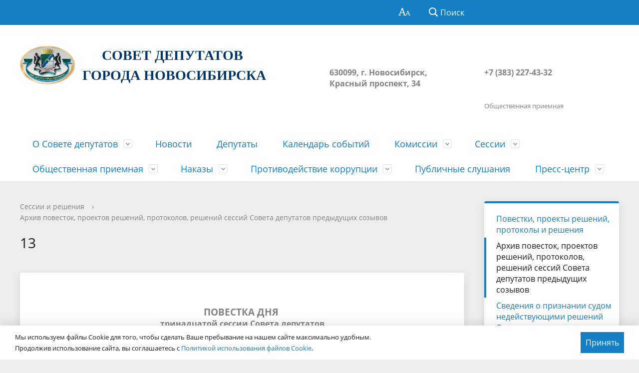

--- FILE ---
content_type: text/html; charset=UTF-8
request_url: https://gorsovetnsk.ru/sessions/archive/1509/?agenda
body_size: 17744
content:
<!DOCTYPE html>
<html>

<head>
    <meta charset="utf-8">
    <title>13</title>
    <meta http-equiv="X-UA-Compatible" content="IE=edge">
    <meta name="viewport" content="width=device-width, initial-scale=1">
    <meta name="sputnik-verification" content="CmPcYjMxclkEE7kA" />
    <link rel="icon" href="/local/templates/nsk/favicon.png">
    <script data-skip-moving="true">
        function loadFont(t, e, n, o) {
            function a() {
                if (!window.FontFace) return !1;
                var t = new FontFace("t", 'url("data:application/font-woff2,") format("woff2")', {}),
                    e = t.load();
                try {
                    e.then(null, function() {})
                } catch (n) {}
                return "loading" === t.status
            }
            var r = navigator.userAgent,
                s = !window.addEventListener || r.match(/(Android (2|3|4.0|4.1|4.2|4.3))|(Opera (Mini|Mobi))/) && !r.match(/Chrome/);
            if (!s) {
                var i = {};
                try {
                    i = localStorage || {}
                } catch (c) {}
                var d = "x-font-" + t,
                    l = d + "url",
                    u = d + "css",
                    f = i[l],
                    h = i[u],
                    p = document.createElement("style");
                if (p.rel = "stylesheet", document.head.appendChild(p), !h || f !== e && f !== n) {
                    var w = n && a() ? n : e,
                        m = new XMLHttpRequest;
                    m.open("GET", w), m.onload = function() {
                        m.status >= 200 && m.status < 400 && (i[l] = w, i[u] = m.responseText, o || (p.textContent = m.responseText))
                    }, m.send()
                } else p.textContent = h
            }
        }

        loadFont('OpenSans', '/local/templates/nsk/opensans.css', '/local/templates/nsk/opensans-woff2.css');
    </script>
    <meta http-equiv="Content-Type" content="text/html; charset=UTF-8" />
<link href="/bitrix/js/ui/design-tokens/dist/ui.design-tokens.css?170529751925728" type="text/css"  rel="stylesheet" />
<link href="/bitrix/js/ui/fonts/opensans/ui.font.opensans.css?16796576812555" type="text/css"  rel="stylesheet" />
<link href="/bitrix/js/main/popup/dist/main.popup.bundle.css?170254866429861" type="text/css"  rel="stylesheet" />
<link href="/local/templates/nsk/components/bitrix/catalog/sessions/style.css?16796533341122" type="text/css"  rel="stylesheet" />
<link href="/bitrix/components/bitrix/catalog.section.list/templates/.default/style.css?16796532797151" type="text/css"  rel="stylesheet" />
<link href="/local/templates/nsk/special_version.css?167965333482175" type="text/css"  data-template-style="true"  rel="stylesheet" />
<link href="/local/templates/nsk/vendor/font-awesome-4.7.0/css/font-awesome.min.css?167965333331000" type="text/css"  data-template-style="true"  rel="stylesheet" />
<link href="/local/templates/nsk/css/progression-player.css?167965333353406" type="text/css"  data-template-style="true"  rel="stylesheet" />
<link href="/local/templates/nsk/css/jquery.modal.min.css?16796533333201" type="text/css"  data-template-style="true"  rel="stylesheet" />
<link href="/bitrix/components/abudagov/socnetlink/templates/.default/style.css?16796532783226" type="text/css"  data-template-style="true"  rel="stylesheet" />
<link href="/local/templates/nsk/styles.css?17109107371545" type="text/css"  data-template-style="true"  rel="stylesheet" />
<link href="/local/templates/nsk/template_styles.css?1710910737116817" type="text/css"  data-template-style="true"  rel="stylesheet" />
<script type="text/javascript">if(!window.BX)window.BX={};if(!window.BX.message)window.BX.message=function(mess){if(typeof mess==='object'){for(let i in mess) {BX.message[i]=mess[i];} return true;}};</script>
<script type="text/javascript">(window.BX||top.BX).message({'JS_CORE_LOADING':'Загрузка...','JS_CORE_NO_DATA':'- Нет данных -','JS_CORE_WINDOW_CLOSE':'Закрыть','JS_CORE_WINDOW_EXPAND':'Развернуть','JS_CORE_WINDOW_NARROW':'Свернуть в окно','JS_CORE_WINDOW_SAVE':'Сохранить','JS_CORE_WINDOW_CANCEL':'Отменить','JS_CORE_WINDOW_CONTINUE':'Продолжить','JS_CORE_H':'ч','JS_CORE_M':'м','JS_CORE_S':'с','JSADM_AI_HIDE_EXTRA':'Скрыть лишние','JSADM_AI_ALL_NOTIF':'Показать все','JSADM_AUTH_REQ':'Требуется авторизация!','JS_CORE_WINDOW_AUTH':'Войти','JS_CORE_IMAGE_FULL':'Полный размер'});</script>

<script type="text/javascript" src="/bitrix/js/main/core/core.js?1705297584489969"></script>

<script>BX.setJSList(['/bitrix/js/main/core/core_ajax.js','/bitrix/js/main/core/core_promise.js','/bitrix/js/main/polyfill/promise/js/promise.js','/bitrix/js/main/loadext/loadext.js','/bitrix/js/main/loadext/extension.js','/bitrix/js/main/polyfill/promise/js/promise.js','/bitrix/js/main/polyfill/find/js/find.js','/bitrix/js/main/polyfill/includes/js/includes.js','/bitrix/js/main/polyfill/matches/js/matches.js','/bitrix/js/ui/polyfill/closest/js/closest.js','/bitrix/js/main/polyfill/fill/main.polyfill.fill.js','/bitrix/js/main/polyfill/find/js/find.js','/bitrix/js/main/polyfill/matches/js/matches.js','/bitrix/js/main/polyfill/core/dist/polyfill.bundle.js','/bitrix/js/main/core/core.js','/bitrix/js/main/polyfill/intersectionobserver/js/intersectionobserver.js','/bitrix/js/main/lazyload/dist/lazyload.bundle.js','/bitrix/js/main/polyfill/core/dist/polyfill.bundle.js','/bitrix/js/main/parambag/dist/parambag.bundle.js']);
</script>
<script type="text/javascript">(window.BX||top.BX).message({'LANGUAGE_ID':'ru','FORMAT_DATE':'DD.MM.YYYY','FORMAT_DATETIME':'DD.MM.YYYY HH:MI:SS','COOKIE_PREFIX':'BITRIX_SM','SERVER_TZ_OFFSET':'25200','UTF_MODE':'Y','SITE_ID':'s1','SITE_DIR':'/','USER_ID':'','SERVER_TIME':'1762436300','USER_TZ_OFFSET':'0','USER_TZ_AUTO':'Y','bitrix_sessid':'7ac11d7e315fbcbf30428300425eade7'});</script>


<script type="text/javascript" src="/bitrix/js/main/popup/dist/main.popup.bundle.js?1705297587116869"></script>
<script src='https://www.google.com/recaptcha/api.js'></script>
<script src='https://api-maps.yandex.ru/2.1/?apikey=91f89c27-08d9-4c9d-8d51-000b37739637&lang=ru_RU'
            type='text/javascript'>
        </script>
<script type="text/javascript">
		if (window == window.top) {
			document.addEventListener("DOMContentLoaded", function() {
			    var div = document.createElement("div");
			    div.innerHTML = ' <div id="ab-position-indiv"> <div id="ab-sidebar" class="ab-sidebar ab-animation-none ab-position-indiv ab-hidden-xs-Y"> <a href="https://vk.com/gs_nsk" class="ab-sidebar__link" rel="noopener noreferrer" target="blank" > <span id="ab-sidebar__ico-0" class="ab-sidebar__ico ab-sidebar__ico-dark ab-sidebar__ico-shadow"></span> </a> <a href="https://www.facebook.com/groups/gs.nsk/" class="ab-sidebar__link" rel="noopener noreferrer" target="blank" > <span id="ab-sidebar__ico-1" class="ab-sidebar__ico ab-sidebar__ico-dark ab-sidebar__ico-shadow"></span> </a> <a href="https://www.instagram.com/gorsovetnsk/" class="ab-sidebar__link" rel="noopener noreferrer" target="blank" > <span id="ab-sidebar__ico-2" class="ab-sidebar__ico ab-sidebar__ico-dark ab-sidebar__ico-shadow"></span> </a> <a href="http://www.youtube.com/channel/UCQ-bRelfc_C7r9HGZSIUuaw?sub_confirmation=1" class="ab-sidebar__link" rel="noopener noreferrer" target="blank" > <span id="ab-sidebar__ico-3" class="ab-sidebar__ico ab-sidebar__ico-dark ab-sidebar__ico-shadow"></span> </a> <a href="https://telegram.me/gorsovetnsk" class="ab-sidebar__link" rel="noopener noreferrer" target="blank" > <span id="ab-sidebar__ico-4" class="ab-sidebar__ico ab-sidebar__ico-dark ab-sidebar__ico-shadow"></span> </a> <a href="https://ok.ru/gs.nsk?st._aid=ExternalGroupWidget_OpenGroup" class="ab-sidebar__link" rel="noopener noreferrer" target="blank" > <span id="ab-sidebar__ico-5" class="ab-sidebar__ico ab-sidebar__ico-dark ab-sidebar__ico-shadow"></span> </a> </div> </div> ';
				document.body.appendChild(div);
			});
		}
	</script>
 <style> #ab-sidebar__ico-0{ background-position: -50px -175px; } @media screen and (max-width:767px) { #ab-sidebar__ico-0{ background-position: -92px -322px; } } #ab-sidebar__ico-1{ background-position: -25px -0px; } @media screen and (max-width:767px) { #ab-sidebar__ico-1{ background-position: -46px -0px; } } #ab-sidebar__ico-2{ background-position: -75px -150px; } @media screen and (max-width:767px) { #ab-sidebar__ico-2{ background-position: -138px -276px; } } #ab-sidebar__ico-3{ background-position: -50px -100px; } @media screen and (max-width:767px) { #ab-sidebar__ico-3{ background-position: -92px -184px; } } #ab-sidebar__ico-4{ background-position: -100px -150px; } @media screen and (max-width:767px) { #ab-sidebar__ico-4{ background-position: -184px -276px; } } #ab-sidebar__ico-5{ background-position: -100px -25px; } @media screen and (max-width:767px) { #ab-sidebar__ico-5{ background-position: -184px -46px; } } .ab-sidebar{ top: 20%; z-index: 101; margin: 0 5px; position: fixed; } .ab-sidebar__ico { border-radius: 4px; z-index: 101; margin-top: 5px; width: 25px; height: 25px; min-height: 25px; background-size: 125px 275px; } @media screen and (max-width:767px) { .ab-sidebar__ico { width: 46px; height: 46px; min-height: 46px; background-size: 230px 506px; } } </style> 



<script type="text/javascript" src="/local/templates/nsk/js/-jquery.min.js?167965333484319"></script>
<script type="text/javascript" src="/local/templates/nsk/js/mediaelement-and-player.min.js?167965333471625"></script>
<script type="text/javascript" src="/local/templates/nsk/js/js.cookie.min.js?16796533341783"></script>
<script type="text/javascript" src="/local/templates/nsk/js/jquery.modal.min.js?16796533344953"></script>
<script type="text/javascript" src="/local/templates/nsk/js/jquery.formstyler.min.js?167965333418765"></script>
<script type="text/javascript" src="/local/templates/nsk/js/jquery.matchHeight-min.js?16796533343045"></script>
<script type="text/javascript" src="/local/templates/nsk/js/jquery.mobileNav.min.js?16796533342053"></script>
<script type="text/javascript" src="/local/templates/nsk/js/jquery.tabsToSelect.min.js?16796533342188"></script>
<script type="text/javascript" src="/local/templates/nsk/js/owl.carousel.min.js?167965333440401"></script>
<script type="text/javascript" src="/local/templates/nsk/js/perfect-scrollbar.jquery.min.js?167965333422422"></script>
<script type="text/javascript" src="/local/templates/nsk/js/responsive-tables.js?16796533341742"></script>
<script type="text/javascript" src="/local/templates/nsk/js/special_version.js?16796533346688"></script>
<script type="text/javascript" src="/local/templates/nsk/js/masonry.pkgd.min.js?167965333424167"></script>
<script type="text/javascript" src="/local/templates/nsk/js/main.js?173870294719524"></script>
<script type="text/javascript" src="/local/templates/nsk/js/deputies.map.js?17617785435597"></script>
<script type="text/javascript" src="/bitrix/components/bitrix/search.title/script.js?16796532799847"></script>
<script type="text/javascript" src="/bitrix/components/abudagov/socnetlink/templates/.default/script.js?16796532781941"></script>
<script type="text/javascript">var _ba = _ba || []; _ba.push(["aid", "00e5d71ab8038bf17e365d3c61a01b91"]); _ba.push(["host", "gorsovetnsk.ru"]); (function() {var ba = document.createElement("script"); ba.type = "text/javascript"; ba.async = true;ba.src = (document.location.protocol == "https:" ? "https://" : "http://") + "bitrix.info/ba.js";var s = document.getElementsByTagName("script")[0];s.parentNode.insertBefore(ba, s);})();</script>


    <!-- Yandex.Metrika counter -->
    <script type="text/javascript">
        (function(d, w, c) {
            (w[c] = w[c] || []).push(function() {
                try {
                    w.yaCounter30718033 = new Ya.Metrika({
                        id: 30718033,
                        clickmap: true,
                        trackLinks: true,
                        accurateTrackBounce: true
                    });
                } catch (e) {}
            });

            var n = d.getElementsByTagName("script")[0],
                s = d.createElement("script"),
                f = function() {
                    n.parentNode.insertBefore(s, n);
                };
            s.type = "text/javascript";
            s.async = true;
            s.src = "https://mc.yandex.ru/metrika/watch.js";

            if (w.opera == "[object Opera]") {
                d.addEventListener("DOMContentLoaded", f, false);
            } else {
                f();
            }
        })(document, window, "yandex_metrika_callbacks");
    </script>
    <noscript>
        <div><img src="https://mc.yandex.ru/watch/30718033" style="position:absolute; left:-9999px;" alt="" /></div>
    </noscript>
    <!-- /Yandex.Metrika counter -->
</head>

<body>
    <div class="mb-hide"></div>
    <script type="text/javascript">
        (function(d, t, p) {
            var j = d.createElement(t);
            j.async = true;
            j.type = "text/javascript";
            j.src = ("https:" == p ? "https:" : "http:") + "//stat.sputnik.ru/cnt.js";
            var s = d.getElementsByTagName(t)[0];
            s.parentNode.insertBefore(j, s);
        })(document, "script", document.location.protocol);
    </script>
        <div class="body-wrapper clearfix">
        <div class="special-settings">
            <div class="container special-panel-container">
                <div class="content">
                    <div class="aa-block aaFontsize">
                        <div class="fl-l">Размер:</div>
                        <a class="aaFontsize-small" data-aa-fontsize="small" href="#" title="Уменьшенный размер шрифта">A</a><!--
				 --><a class="aaFontsize-normal a-current" href="#" data-aa-fontsize="normal" title="Нормальный размер шрифта">A</a><!--
				 --><a class="aaFontsize-big" data-aa-fontsize="big" href="#" title="Увеличенный размер шрифта">A</a>
                    </div>
                    <div class="aa-block aaColor">
                        Цвет:
                        <a class="aaColor-black a-current" data-aa-color="black" href="#" title="Черным по белому"><span>C</span></a><!--
				 --><a class="aaColor-yellow" data-aa-color="yellow" href="#" title="Желтым по черному"><span>C</span></a><!--
				 --><a class="aaColor-blue" data-aa-color="blue" href="#" title="Синим по голубому"><span>C</span></a>
                    </div>

                    <div class="aa-block aaImage">
                        Изображения
                        <span class="aaImage-wrapper">
                            <a class="aaImage-on a-current" data-aa-image="on" href="#">Вкл.</a><!--
					 --><a class="aaImage-off" data-aa-image="off" href="#">Выкл.</a>
                        </span>
                    </div>
                    <span class="aa-block"><a href="/?set-aa=normal" data-aa-off><i class="icon icon-special-version"></i> Обычная версия сайта</a></span>
                </div>
            </div> <!-- .container special-panel-container -->
        </div> <!-- .special-settings -->

        <header>

            <div class="container container-top-header">
                <div class="content">
                    <div class="col col-mb-hide col-7 col-dt-8 col-ld-7">
                                            </div>

                    <div class="col col-mb-7 col-2 col-dt-2">
                        <div class="top-header-right-side">
                            <span class="aa-hide" itemprop="Copy"><a class="fl-r top-header-link ta-center" href="/?set-aa=special" data-aa-on><i class="icon icon-special-version"></i></a></span>

                            <div class="search-block fl-r">
                                <div class="search-button"><i class="icon icon-search"></i> <span class="col-mb-hide col-hide col-dt-hide">Поиск</span></div>
                                
<div class="container container-search">
    <div class="content">
        <div class="col col-mb-12" id="searchTitle">
	        <form action="/search/index.php">
                <div class="search-form-block">
                    <i class="icon icon-search-white"></i>
                    <div class="search-close-button"><i class="icon icon-close"></i></div>
                    <div class="ov-h">
                        <input id="title-search-input" class="search-input" type="text" name="q" autocomplete="off">
                    </div>
                </div>
            </form>
            <div class="search-suggestions">
                <a href="#" class="btn btn-cta">Все результаты</a>
            </div>
        </div>
    </div>
</div>

<script>

function JCTitleSearchModern(arParams)
{
	var _this = this;

	this.arParams = {
		'AJAX_PAGE': arParams.AJAX_PAGE,
		'CONTAINER_ID': arParams.CONTAINER_ID,
		'INPUT_ID': arParams.INPUT_ID,
		'MIN_QUERY_LEN': parseInt(arParams.MIN_QUERY_LEN)
	};
	if(arParams.WAIT_IMAGE)
		this.arParams.WAIT_IMAGE = arParams.WAIT_IMAGE;
	if(arParams.MIN_QUERY_LEN <= 0)
		arParams.MIN_QUERY_LEN = 1;

	this.cache = [];
	this.cache_key = null;

	this.startText = '';
	this.currentRow = -1;
	this.RESULT = null;
	this.CONTAINER = null;
	this.INPUT = null;
	this.WAIT = null;

	this.ShowResult = function(result)
	{
		var suggestions = document.getElementsByClassName('search-suggestions');
		suggestions[0].innerHTML = result;
	}

	this.onKeyPress = function(keyCode)
	{
		var tbl = BX.findChild(_this.RESULT, {'tag':'div','class':'search-result'}, true);
		if(!tbl)
			return false;

		var cnt = tbl.rows.length;

		switch (keyCode)
		{
			case 27: // escape key - close search div
				_this.RESULT.style.display = 'none';
				_this.currentRow = -1;
				_this.UnSelectAll();
				return true;

			case 40: // down key - navigate down on search results
				if(_this.RESULT.style.display == 'none')
					_this.RESULT.style.display = 'block';

				var first = -1;
				for(var i = 0; i < cnt; i++)
				{
					if(!BX.findChild(tbl.rows[i], {'class':'title-search-separator'}, true))
					{
						if(first == -1)
							first = i;

						if(_this.currentRow < i)
						{
							_this.currentRow = i;
							break;
						}
						else if(tbl.rows[i].className == 'title-search-selected')
						{
							tbl.rows[i].className = '';
						}
					}
				}

				if(i == cnt && _this.currentRow != i)
					_this.currentRow = first;

				tbl.rows[_this.currentRow].className = 'title-search-selected';
				return true;

			case 38: // up key - navigate up on search results
				if(_this.RESULT.style.display == 'none')
					_this.RESULT.style.display = 'block';

				var last = -1;
				for(var i = cnt-1; i >= 0; i--)
				{
					if(!BX.findChild(tbl.rows[i], {'class':'title-search-separator'}, true))
					{
						if(last == -1)
							last = i;

						if(_this.currentRow > i)
						{
							_this.currentRow = i;
							break;
						}
						else if(tbl.rows[i].className == 'title-search-selected')
						{
							tbl.rows[i].className = '';
						}
					}
				}

				if(i < 0 && _this.currentRow != i)
					_this.currentRow = last;

				tbl.rows[_this.currentRow].className = 'title-search-selected';
				return true;

			case 13: // enter key - choose current search result
				if(_this.RESULT.style.display == 'block')
				{
					for(var i = 0; i < cnt; i++)
					{
						if(_this.currentRow == i)
						{
							if(!BX.findChild(tbl.rows[i], {'class':'title-search-separator'}, true))
							{
								var a = BX.findChild(tbl.rows[i], {'tag':'a'}, true);
								if(a)
								{
									window.location = a.href;
									return true;
								}
							}
						}
					}
				}
				return false;
		}

		return false;
	}

	this.onTimeout = function()
	{
		_this.onChange(function(){
			setTimeout(_this.onTimeout, 500);
		});
	}

	this.onChange = function(callback)
	{
		if(_this.INPUT.value != _this.oldValue && _this.INPUT.value != _this.startText)
		{
			_this.oldValue = _this.INPUT.value;
			if(_this.INPUT.value.length >= _this.arParams.MIN_QUERY_LEN)
			{
				_this.cache_key = _this.arParams.INPUT_ID + '|' + _this.INPUT.value;
				if(_this.cache[_this.cache_key] == null)
				{
					if(_this.WAIT)
					{
						var pos = BX.pos(_this.INPUT);
						var height = (pos.bottom - pos.top)-2;
						_this.WAIT.style.top = (pos.top+1) + 'px';
						_this.WAIT.style.height = height + 'px';
						_this.WAIT.style.width = height + 'px';
						_this.WAIT.style.left = (pos.right - height + 2) + 'px';
						_this.WAIT.style.display = 'block';
					}

					BX.ajax.post(
						_this.arParams.AJAX_PAGE,
						{
							'ajax_call':'y',
							'INPUT_ID':_this.arParams.INPUT_ID,
							'q':_this.INPUT.value,
							'l':_this.arParams.MIN_QUERY_LEN
						},
						function(result)
						{
							_this.cache[_this.cache_key] = result;
							_this.ShowResult(result);
							_this.currentRow = -1;
							_this.EnableMouseEvents();
							if(_this.WAIT)
								_this.WAIT.style.display = 'none';
							if (!!callback)
								callback();
						}
					);
					return;
				}
				else
				{
					_this.ShowResult(_this.cache[_this.cache_key]);
					_this.currentRow = -1;
					_this.EnableMouseEvents();
				}
			}
			else
			{
				_this.RESULT.style.display = 'none';
				_this.currentRow = -1;
				_this.UnSelectAll();
			}
		}
		if (!!callback)
			callback();
	}

	this.UnSelectAll = function()
	{
		var tbl = BX.findChild(_this.RESULT, {'tag':'div','class':'search-result'}, true);
		if(tbl)
		{
			var cnt = tbl.rows.length;
			for(var i = 0; i < cnt; i++)
				tbl.rows[i].className = '';
		}
	}

	this.EnableMouseEvents = function()
	{
		var tbl = BX.findChild(_this.RESULT, {'tag':'div','class':'search-result'}, true);
		if(tbl)
		{
			var cnt = tbl.rows.length;
			for(var i = 0; i < cnt; i++)
				if(!BX.findChild(tbl.rows[i], {'class':'title-search-separator'}, true))
				{
					tbl.rows[i].id = 'row_' + i;
					tbl.rows[i].onmouseover = function (e) {
						if(_this.currentRow != this.id.substr(4))
						{
							_this.UnSelectAll();
							this.className = 'title-search-selected';
							_this.currentRow = this.id.substr(4);
						}
					};
					tbl.rows[i].onmouseout = function (e) {
						this.className = '';
						_this.currentRow = -1;
					};
				}
		}
	}

	this.onFocusLost = function(hide)
	{
		setTimeout(function(){_this.RESULT.style.display = 'none';}, 250);
	}

	this.onFocusGain = function()
	{
		if(_this.RESULT.innerHTML.length)
			_this.ShowResult();
	}

	this.onKeyDown = function(e)
	{
		if(!e)
			e = window.event;

		if (_this.RESULT.style.display == 'block')
		{
			if(_this.onKeyPress(e.keyCode))
				return BX.PreventDefault(e);
		}
	}

	this.Init = function()
	{
		this.CONTAINER = document.getElementById(this.arParams.CONTAINER_ID);
		this.RESULT = document.body.appendChild(document.createElement("DIV"));
		this.RESULT.className = 'search-suggestions';
		this.INPUT = document.getElementById(this.arParams.INPUT_ID);
		this.startText = this.oldValue = this.INPUT.value;
		BX.bind(this.INPUT, 'focus', function() {_this.onFocusGain()});
		BX.bind(this.INPUT, 'blur', function() {_this.onFocusLost()});

		if(BX.browser.IsSafari() || BX.browser.IsIE())
			this.INPUT.onkeydown = this.onKeyDown;
		else
			this.INPUT.onkeypress = this.onKeyDown;

		if(this.arParams.WAIT_IMAGE)
		{
			this.WAIT = document.body.appendChild(document.createElement("DIV"));
			this.WAIT.style.backgroundImage = "url('" + this.arParams.WAIT_IMAGE + "')";
			if(!BX.browser.IsIE())
				this.WAIT.style.backgroundRepeat = 'none';
			this.WAIT.style.display = 'none';
			this.WAIT.style.position = 'absolute';
			this.WAIT.style.zIndex = '1100';
		}

		BX.bind(this.INPUT, 'bxchange', function() {_this.onChange()});
	}

	BX.ready(function (){_this.Init(arParams)});
}

	BX.ready(function(){
		new JCTitleSearchModern({
			'AJAX_PAGE' : '/bitrix/urlrewrite.php?SEF_APPLICATION_CUR_PAGE_URL=%2Fsessions%2Farchive%2F1509%2F%3Fagenda%3D',
			'CONTAINER_ID': 'searchTitle',
			'INPUT_ID': 'title-search-input',
			'MIN_QUERY_LEN': 2
		});
	});
</script>
                            </div>
                        </div>
                    </div> <!-- .col col-mb-7 col-2 col-dt-2 -->
                </div> <!-- .content -->
            </div> <!-- .container container-top-header -->

            <div class="container container-white pt30">
                <div class="content">
                    <div class="col col-mb-12 col-dt-6 col-margin-bottom">
                        <a href="/" class="logo">
                            <img src="/upload/coats/user/logo_textless.png" />
                            <h2></h2>
<h1 align="center"> <b><span style="color: #003562; font-family: Georgia, serif;" >СОВЕТ ДЕПУТАТОВ&nbsp;</span></b><br>
 <span style="font-family: Georgia, serif;"> </span><b><span style="color: #003562; font-family: Georgia, serif;">ГОРОДА НОВОСИБИРСКА</span></b> </h1>
<h2></h2>                        </a>
                    </div> <!-- .col col-mb-12 col-dt-6 col-margin-bottom -->
                    <div class="col col-mb-12 col-6 col-dt-3 mt10 col-margin-bottom">
                        <b><br>
 <br>
630099, г. Новосибирск, Красный проспект, 34</b><br><small class="text-light"></small>
                    </div> <!-- .col col-mb-12 col-6 col-dt-3 mt10 col-margin-bottom -->
                    <div class="col col-mb-12 col-6 col-dt-3 mt10 col-margin-bottom">
                        <b><br>
 <br>
+7 (383) 227-43-32<br>
 <br></b><br><small class="text-light">Общественная приемная</small>
                    </div> <!-- .col col-mb-12 col-6 col-dt-3 mt10 col-margin-bottom -->
                </div> <!-- .content -->
            </div> <!-- .container container-white pt10 -->

            <div class="container container-top-navigation">
                <div class="content">
                    <div class="col col-mb-hide col-12">
                        <div class="top-nav-block">
                                <ul>
                                                <li class="parent">
                    <a tabindex="1" href="/about/">О Совете депутатов</a>
                    <div class="second-level container">
                        <div class="content">
                            <div class="col col-mb-12">
                                <div class="content">
                                    <ul class="clearfix">
                                                			            <li><a href="/about/">О Совете</a></li>
                                    			            <li><a href="/about/ustav-novosibirska/">Устав Новосибирска</a></li>
                                    			            <li><a href="/about/reglament-soveta/">Регламент Совета</a></li>
                                    			            <li><a href="/about/istoriya/">История</a></li>
                                    			            <li><a href="/about/izbiratelnye-okruga/">Избирательные округа</a></li>
                                    			            <li><a href="/about/struct/">Структура</a></li>
                                    			            <li><a href="/about/apparat-soveta-deputatov/">Аппарат Совета депутатов</a></li>
                                    			            <li><a href="/about/munitsipalnaya-sluzhba/">Муниципальная служба</a></li>
                                    			            <li><a href="/about/otchety-o-rabote/">Отчет о работе</a></li>
                                    			            <li><a href="/about/inspections/">Информация о проверках</a></li>
                                    			            <li><a href="/about/contacts/">Контакты</a></li>
                                    			            <li><a href="/about/obyavleniya.php">Объявления</a></li>
                                        </ul></div></div></div></div></li>
                			            <li><a href="/news/">Новости</a></li>
                                    			            <li><a href="/deputies/">Депутаты</a></li>
                                    			            <li><a href="/anounces/">Календарь событий</a></li>
                                                                <li class="parent">
                    <a tabindex="1" href="/commissions/">Комиссии</a>
                    <div class="second-level container">
                        <div class="content">
                            <div class="col col-mb-12">
                                <div class="content">
                                    <ul class="clearfix">
                                                			            <li><a href="/commissions/standing/">Постоянные комиссии</a></li>
                                    			            <li><a href="/commissions/special/">Специальные комиссии</a></li>
                                    			            <li><a href="/commissions/archive/">Архив</a></li>
                                        </ul></div></div></div></div></li>
                                            <li class="parent">
                    <a tabindex="1" href="/sessions/">Сессии</a>
                    <div class="second-level container">
                        <div class="content">
                            <div class="col col-mb-12">
                                <div class="content">
                                    <ul class="clearfix">
                                                			            <li><a href="/sessions">Повестки, проекты решений,  протоколы и решения</a></li>
                                    			            <li><a href="/sessions/archive/">Архив повесток, проектов решений, протоколов, решений сессий Совета депутатов предыдущих созывов</a></li>
                                    			            <li><a href="/sessions/inactive/">Сведения о признании судом недействующими решений Совета</a></li>
                                    			            <li><a href="/sessions/visit/">Порядок посещения сессии гражданами</a></li>
                                    			            <li><a href="/sessions/appeal/">Порядок обжалования нормативных правовых документов и иных решений</a></li>
                                        </ul></div></div></div></div></li>
                                            <li class="parent">
                    <a tabindex="1" href="/feedback/">Общественная приемная</a>
                    <div class="second-level container">
                        <div class="content">
                            <div class="col col-mb-12">
                                <div class="content">
                                    <ul class="clearfix">
                                                			            <li><a href="/feedback/new/">Создать обращение</a></li>
                                    			            <li><a href="/faq/">Вопрос-ответ</a></li>
                                    			            <li><a href="/feedback/calendar/">Календарь приема граждан</a></li>
                                        </ul></div></div></div></div></li>
                                            <li class="parent">
                    <a tabindex="1" href="/nakazy-izbirateley/">Наказы</a>
                    <div class="second-level container">
                        <div class="content">
                            <div class="col col-mb-12">
                                <div class="content">
                                    <ul class="clearfix">
                                                			            <li><a href="/nakazy-izbirateley/map/">Карта по реализации наказов избирателей</a></li>
                                        </ul></div></div></div></div></li>
                                            <li class="parent">
                    <a tabindex="1" href="/protivodeystvie-korruptsii/">Противодействие коррупции</a>
                    <div class="second-level container">
                        <div class="content">
                            <div class="col col-mb-12">
                                <div class="content">
                                    <ul class="clearfix">
                                                			            <li><a href="/protivodeystvie-korruptsii/akty-v-sfere-protivodeystviya-korruptsii/">Нормативные правовые и иные акты в сфере противодействия коррупции</a></li>
                                    			            <li><a href="/protivodeystvie-korruptsii/metodicheskie-materialy/">Методические материалы</a></li>
                                    			            <li><a href="/protivodeystvie-korruptsii/formy/">Формы и бланки</a></li>
                                    			            <li><a href="/protivodeystvie-korruptsii/svedeniya-o-dokhodakh/">Сведения о доходах, расходах, об имуществе, обязательствах имущественного характера</a></li>
                                    			            <li><a href="/protivodeystvie-korruptsii/komissiya-po-voprosam-munitsipalnoy-sluzhby/">Комиссия по вопросам муниципальной службы</a></li>
                                    			            <li><a href="/feedback/new.php">Обратная связь для сообщений о фактах коррупции</a></li>
                                    			            <li><a href="/protivodeystvie-korruptsii/svedeniya-ob-ispolzovanii-sovetom-vydelyaemykh-byudzhetnykh-sredstv/">Сведения об использовании Советом выделяемых бюджетных средств</a></li>
                                    			            <li><a href="/protivodeystvie-korruptsii/obobshchennye-informatsionnye-materialy">Информационные материалы</a></li>
                                        </ul></div></div></div></div></li>
                			            <li><a href="/news/public-hearings/">Публичные слушания</a></li>
                                                                <li class="parent">
                    <a tabindex="1" href="/press/">Пресс-центр</a>
                    <div class="second-level container">
                        <div class="content">
                            <div class="col col-mb-12">
                                <div class="content">
                                    <ul class="clearfix">
                                                			            <li><a href="/press/accreditation/">Аккредитация</a></li>
                                    			            <li><a href="/press/photoreports/">Фоторепортажи</a></li>
                                    			            <li><a href="/press/smi/">Совет депутатов в СМИ</a></li>
                                    			            <li><a href="/press/nasha-pryamaya-liniya/">Наша &quot;Прямая линия&quot;</a></li>
                                    			            <li><a href="/press/contacts/">Контакты</a></li>
                                </ul></div></div></div></div></li>
        </ul>
                        </div> <!-- .top-nav-block -->
                    </div> <!-- .col col-mb-hide col-12 -->
                </div>
            </div> <!-- .container container-top-navigation -->
        </header>

        
        <div class="container container-main col-margin-top">
            <div class="content">
                <div class="col col-mb-12 col-9 col-margin-bottom">
                    <div class="content">

                        <div class="col col-12"><div class="breadcrumb"><ul><li><a href="/sessions/" title="Сессии и решения">Сессии и решения</a></li><li><span class="crumb_marker">&rsaquo;</span></li><li><a href="/sessions/archive/" title="Архив повесток, проектов решений, протоколов, решений сессий Совета депутатов предыдущих созывов">Архив повесток, проектов решений, протоколов, решений сессий Совета депутатов предыдущих созывов</a></li></ul></div></div>
                                                                            <div class="col col-mb-12 col-margin-bottom">
                                                                    <h1>13</h1>
                                                            </div> <!-- .col col-mb-12 col-margin-bottom -->
                                            </div> <!-- .content -->
                    <div class="white-box padding-box ">                        <p>
	 &nbsp;
</p>
<div style="text-align: center">
 <span style="font-size: larger"><strong>&nbsp;&nbsp;&nbsp;&nbsp;&nbsp;&nbsp;&nbsp;&nbsp;&nbsp;&nbsp;&nbsp;&nbsp; ПОВЕСТКА ДНЯ&nbsp;&nbsp;&nbsp;&nbsp;&nbsp;&nbsp;&nbsp;&nbsp;&nbsp;&nbsp;&nbsp;&nbsp;&nbsp;&nbsp; </strong></span>
</div>
<div align="center">
 <strong>тринадцатой сессии Совета депутатов </strong>
</div>
<div align="center">
 <b>города Новосибирска</b>
</div>
<div align="center">
 <b>&nbsp;</b>
</div>
<p>
</p>
<table cellspacing="0" cellpadding="0" style="width: 556px; height: 36px">
<tbody>
<tr>
	<td valign="top" width="338">
		<div>
			 24 мая 2011 года
		</div>
	</td>
	<td valign="top" width="359">
		<div align="right">
			 зал заседаний мэрии
		</div>
	</td>
</tr>
<tr>
	<td valign="top" width="338">
		<div>
			 &nbsp;10.00
		</div>
	</td>
	<td valign="top" width="359">
		<div>
			 &nbsp;&nbsp;&nbsp;&nbsp;&nbsp;&nbsp;&nbsp;&nbsp;&nbsp;&nbsp;&nbsp;&nbsp;&nbsp;&nbsp;&nbsp;&nbsp;&nbsp;&nbsp;&nbsp;&nbsp;&nbsp;&nbsp;&nbsp;&nbsp;&nbsp;&nbsp;&nbsp;&nbsp;&nbsp;&nbsp;&nbsp;&nbsp;&nbsp;&nbsp;&nbsp;&nbsp;&nbsp;&nbsp;&nbsp;&nbsp;&nbsp;&nbsp;&nbsp;&nbsp;&nbsp;&nbsp;&nbsp;&nbsp;&nbsp;&nbsp;&nbsp;&nbsp;&nbsp;&nbsp;&nbsp;&nbsp;&nbsp;&nbsp;&nbsp;&nbsp;&nbsp;&nbsp;&nbsp;&nbsp;&nbsp;&nbsp;&nbsp;&nbsp;&nbsp;&nbsp;&nbsp;&nbsp;&nbsp;&nbsp;&nbsp;&nbsp;&nbsp;&nbsp;&nbsp;&nbsp;&nbsp;&nbsp;&nbsp;&nbsp;&nbsp;&nbsp; &nbsp; 2 этаж
		</div>
	</td>
</tr>
</tbody>
</table>
<p>
</p>
<div>
	 &nbsp;
</div>
<div>
	 &nbsp;
</div>
<div>
	 &nbsp;
</div>
<p>
</p>
<table cellspacing="0" cellpadding="0" width="556" style="width: 556px; height: 49px">
<tbody>
<tr>
	<td valign="top" width="38">
		<div align="center">
			 1.
		</div>
	</td>
	<td valign="top" width="661">
		<div>
			 О Порядке определения размера арендной платы при передаче в аренду нежилых помещений, зданий, сооружений, находящихся в муниципальной собственности города Новосибирска, без проведения торгов (второе чтение)
		</div>
	</td>
</tr>
</tbody>
</table>
<p>
</p>
<div>
	 &nbsp;
</div>
<p>
</p>
<table cellspacing="0" cellpadding="0" width="556" style="width: 556px; height: 34px">
<tbody>
<tr>
	<td valign="top" width="38">
		<div align="center">
			 2.
		</div>
	</td>
	<td valign="top" width="661">
		<div>
			 О внесении изменений в решение Совета депутатов города Новосибирска от 22.12.2010 № 220 «О бюджете города на 2011 год и плановый период 2012 и 2013 годов» (первое чтение)
		</div>
	</td>
</tr>
</tbody>
</table>
<p>
</p>
<div>
	 &nbsp;
</div>
<p>
</p>
<table cellspacing="0" cellpadding="0" width="557" style="width: 557px; height: 49px">
<tbody>
<tr>
	<td valign="top" width="38">
		<div align="center">
			 3.
		</div>
	</td>
	<td valign="top" width="661">
		<div>
			 О внесении изменения в решение городского Совета Новосибирска от 25.10.2005&nbsp;№ 104 «О введении в действие системы налогообложения в виде единого налога на вмененный доход для отдельных видов деятельности на территории города Новосибирска» (первое чтение)
		</div>
	</td>
</tr>
</tbody>
</table>
<p>
</p>
<div>
	 &nbsp;
</div>
<p>
</p>
<table cellspacing="0" cellpadding="0" width="558" style="width: 558px; height: 49px">
<tbody>
<tr>
	<td valign="top" width="38">
		<div align="center">
			 4.
		</div>
	</td>
	<td valign="top" width="661">
		<div>
			 О внесении изменений в городскую целевую программу «Улучшение демографической ситуации в городе Новосибирске» на 2009&nbsp;-&nbsp;2011 годы, принятую решением Совета депутатов города Новосибирска от 17.09.2008 № 1059 (первое чтение)
		</div>
	</td>
</tr>
</tbody>
</table>
<p>
</p>
<div>
	 &nbsp;
</div>
<p>
</p>
<table cellspacing="0" cellpadding="0" width="560" style="width: 560px; height: 34px">
<tbody>
<tr>
	<td valign="top" width="38">
		<div align="center">
			 5.
		</div>
	</td>
	<td valign="top" width="661">
		<div>
			 О внесении изменений в решение городского Совета Новосибирска от 31.01.2001 № 397 «Об утверждении границ районов города Новосибирска» (первое чтение)
		</div>
	</td>
</tr>
</tbody>
</table>
<p>
</p>
<div>
	 &nbsp;
</div>
<p>
</p>
<table cellspacing="0" cellpadding="0" width="560" style="width: 560px; height: 34px">
<tbody>
<tr>
	<td valign="top" width="38">
		<div align="center">
			 6.
		</div>
	</td>
	<td valign="top" width="661">
		<div>
			 О внесении изменений в Положение об установлении пожизненной ренты, принятое решением городского Совета Новосибирска от 29.12.2003 № 340 (первое чтение)
		</div>
	</td>
</tr>
</tbody>
</table>
<p>
</p>
<div>
	 &nbsp;
</div>
<p>
</p>
<table cellspacing="0" cellpadding="0" width="557" style="width: 557px; height: 49px">
<tbody>
<tr>
	<td valign="top" width="38">
		<div align="center">
			 7.
		</div>
	</td>
	<td valign="top" width="661">
		<div>
			 О внесении изменений в Положение о департаменте земельных и имущественных отношений мэрии города Новосибирска, утвержденное решением Совета депутатов города Новосибирска от 09.10.2007 № 708 (первое чтение)
		</div>
	</td>
</tr>
</tbody>
</table>
<p>
</p>
<div>
	 &nbsp;
</div>
<p>
</p>
<table cellspacing="0" cellpadding="0" width="560" style="width: 560px; height: 49px">
<tbody>
<tr>
	<td valign="top" width="38">
		<div align="center">
			 8.
		</div>
	</td>
	<td valign="top" width="661">
		<div>
			 О признании утратившим силу решения городского Совета Новосибирска от 22.02.2006 № 190 «О Методике расчета платы за услуги, оказываемые муниципальными предприятиями и учреждениями, по размещению кабелей связи» (первое чтение)
		</div>
	</td>
</tr>
</tbody>
</table>
<p>
</p>
<div>
	 &nbsp;
</div>
<p>
</p>
<table cellspacing="0" cellpadding="0" width="558" style="width: 558px; height: 34px">
<tbody>
<tr>
	<td valign="top" width="38">
		<div align="center">
			 9.
		</div>
	</td>
	<td valign="top" width="661">
		<div>
			 О&nbsp;перечне услуг, которые являются необходимыми и обязательными для предоставления муниципальных услуг мэрией города Новосибирска (первое чтение)
		</div>
	</td>
</tr>
</tbody>
</table>
<p>
</p>
<div>
	 &nbsp;&nbsp;&nbsp;
</div>
<p>
</p>
<table cellspacing="0" cellpadding="0" width="559" style="width: 559px; height: 19px">
<tbody>
<tr>
	<td valign="top" width="38">
		<div align="center">
			 10.
		</div>
	</td>
	<td valign="top" width="661">
		<div>
			 Об отчетах о выполнении планов мероприятий по реализации наказов избирателей в 2010 году
		</div>
	</td>
</tr>
</tbody>
</table>
<p>
</p>
<div>
	 &nbsp;
</div>
<p>
</p>
<table cellspacing="0" cellpadding="0" width="557" style="width: 557px; height: 19px">
<tbody>
<tr>
	<td valign="top" width="38">
		<div align="center">
			 11.
		</div>
	</td>
	<td valign="top" width="661">
		<div>
			 Об отчете об исполнении плана социально-экономического развития города Новосибирска на 2010 год
		</div>
	</td>
</tr>
</tbody>
</table>
<p>
</p>
<div>
	 &nbsp;
</div>
<p>
</p>
<table cellspacing="0" cellpadding="0" width="557" style="width: 557px; height: 19px">
<tbody>
<tr>
	<td valign="top" width="38">
		<div align="center">
			 12.
		</div>
	</td>
	<td valign="top" width="661">
		<div>
			 Об исполнении бюджета города за 2010 год
		</div>
	</td>
</tr>
</tbody>
</table>
<p>
</p>
<div>
	 &nbsp;
</div>
<p>
</p>
<table cellspacing="0" cellpadding="0" width="557" style="width: 557px; height: 49px">
<tbody>
<tr>
	<td valign="top" width="38">
		<div align="center">
			 13.
		</div>
	</td>
	<td valign="top" width="661">
		<div>
			 Об изменении состава постоянных комиссий Совета депутатов города Новосибирска и внесении изменений в решение Совета депутатов города Новосибирска от 02.04.2010 № 9 «Об избрании депутатов в состав постоянных комиссий Совета депутатов города Новосибирска»
		</div>
	</td>
</tr>
</tbody>
</table>
<p>
</p>
<div>
	 &nbsp;
</div>
<p>
</p>
<table cellspacing="0" cellpadding="0" width="559" style="width: 559px; height: 19px">
<tbody>
<tr>
	<td valign="top" width="38">
		<div align="center">
			 14.
		</div>
	</td>
	<td valign="top" width="661">
		<div>
			 О награждении Почетной грамотой города Новосибирска
		</div>
	</td>
</tr>
</tbody>
</table>
<p>
</p>
<div>
	 &nbsp;
</div>
<p>
</p>
<table cellspacing="0" cellpadding="0" width="556" style="width: 556px; height: 19px">
<tbody>
<tr>
	<td valign="top" width="38">
		<div align="center">
			 15.
		</div>
	</td>
	<td valign="top" width="661">
		<div>
			 О награждении Почетной грамотой Совета депутатов города Новосибирска
		</div>
	</td>
</tr>
</tbody>
</table>
<p>
</p>
<div>
	 &nbsp;
</div>
<div>
	 &nbsp;
</div>
<div>
	 &nbsp;
</div>
<p>
</p>
<table cellspacing="0" cellpadding="0" width="558" style="width: 558px; height: 34px">
<tbody>
<tr>
	<td valign="top" width="387">
		<div>
			 Председатель Совета депутатов
		</div>
		<div>
			 города Новосибирска
		</div>
	</td>
	<td valign="top" width="312">
		<div>
 <b><span style="font-size: 18px;">&nbsp;</span></b><span style="font-size: x-small">Н. Н. Болтенко</span>
		</div>
	</td>
</tr>
</tbody>
</table>
<p>
</p>
<div>
	 &nbsp;
</div>
 <br>    <div class="row" style="display: none;">
    	<div class="col-xs-12">
		<div class="row">
						<div class="col-xs-12">
							</div>
			<div class="col-xs-12">
				<div class="bx_sitemap"></div>    <p>
        <a href="/sessions/archive/1509/27443/">Решение № 375 от 24.05.2011 &quot;О Порядке определения размера арендной платы при передаче в аренду нежилых помещений, зданий, сооружений, находящихся в муниципальной собственности города Новосибирска, без проведения торгов&quot;</a>
            </p>
    <p>
        <a href="/sessions/archive/1509/27444/">Решение № 377 от 24.05.2011 &quot;О внесении изменений в решение Совета депутатов города Новосибирска от 22.12.2010 № 220 «О бюджете города на 2011 год и плановый период 2012 и 2013 годов»&quot;</a>
            </p>
    <p>
        <a href="/sessions/archive/1509/27445/">Решение № 379 от 24.05.2011 &quot;О внесении изменения в решение городского Совета Новосибирска от 25.10.2005 № 104 «О введении в действие системы налогообложения в виде единого налога на вмененный доход для отдельных видов деятельности на территории города Но</a>
            </p>
    <p>
        <a href="/sessions/archive/1509/27446/">Решение № 381 от 24.05.2011 &quot;О внесении изменений в городскую целевую программу «Улучшение демографической ситуации в городе Новосибирске» на 2009 - 2011 годы, принятую решением Совета депутатов города Новосибирска от 17.09.2008 № 1059&quot;</a>
            </p>
    <p>
        <a href="/sessions/archive/1509/27447/">Решение № 383 от 24.05.2011 &quot;О внесении изменений в решение городского Совета Новосибирска от 31.01.2001 № 397 «Об утверждении границ районов города Новосибирска»&quot;</a>
            </p>
    <p>
        <a href="/sessions/archive/1509/27448/">Решение № 385 от 24.05.2011 &quot;О внесении изменений в Положение об установлении пожизненной ренты, принятое решением городского Совета Новосибирска от 29.12.2003 № 340&quot;</a>
            </p>
    <p>
        <a href="/sessions/archive/1509/27449/">Решение № 387 от 24.05.2011 &quot;О внесении изменений в Положение о департаменте земельных и имущественных отношений мэрии города Новосибирска, утвержденное решением Совета депутатов города Новосибирска от 09.10.2007 № 708&quot;</a>
            </p>
    <p>
        <a href="/sessions/archive/1509/27450/">Решение № 389 от 24.05.2011 &quot;О признании утратившим силу решения городского Совета Новосибирска от 22.02.2006 № 190 «О Методике расчета платы за услуги, оказываемые муниципальными предприятиями и учреждениями, по размещению кабелей связи»&quot;</a>
            </p>
    <p>
        <a href="/sessions/archive/1509/27451/">Решение № 391 от 24.05.2011 &quot;О   перечне  услуг,  которые   являются необходимыми  и  обязательными для предоставления муниципальных услуг мэрией города Новосибирска&quot;</a>
            </p>
    <p>
        <a href="/sessions/archive/1509/27452/">Решение № 392 от 24.05.2011 &quot;Об отчетах о выполнении планов мероприятий по реализации наказов избирателей в 2010 году&quot;</a>
            </p>
    <p>
        <a href="/sessions/archive/1509/27453/">Решение № 393 от 24.05.2011 &quot;Об  отчете  об  исполнении  плана  социально-экономического разви-тия города Новосибирска на 2010 год&quot;</a>
            </p>
    <p>
        <a href="/sessions/archive/1509/27454/">Решение № 394 от 24.05.2010 &quot;Об исполнении бюджета города за 2010 год&quot;</a>
            </p>
    <p>
        <a href="/sessions/archive/1509/27455/">Решение № 396 от 24.05.2011 &quot;О награждении Почетной грамотой города Новосибирска&quot;</a>
            </p>
    <p>
        <a href="/sessions/archive/1509/27456/">Решение № 397 от 24.05.2011 &quot;О награждении Почетной грамотой Совета депутатов города Новосибирска&quot;</a>
            </p>
    <p>
        <a href="/sessions/archive/1509/31162/">Решение № 376 от 24.05.2011 &quot;О принятии в первом чтении проекта решения Совета депутатов города Новосибирска «О внесении изменений в решение Совета депутатов города Новосибирска от 22.12.2010 № 220 «О бюджете города на 2011 год и плановый период 2012 и 20</a>
            </p>
    <p>
        <a href="/sessions/archive/1509/31163/">Решение № 378 от 24.05.2011 &quot;О принятии в первом чтении проекта решения Совета депутатов города Новосибирска «О внесении изменения в решение городского Совета Новосибирска от 25.10.2005    № 104 «О введении в действие системы налогообложения в виде единог</a>
            </p>
    <p>
        <a href="/sessions/archive/1509/31164/">Решение № 380 от 24.05.2011 &quot;О принятии в первом чтении проекта решения Совета депутатов города Новосибирска «О внесении изменений в городскую целевую программу «Улучшение демографической ситуации в городе Новосибирске» на 2009 - 2011 годы, принятую решен</a>
            </p>
    <p>
        <a href="/sessions/archive/1509/31165/">Решение № 382 от 24.05.2011 &quot;О принятии в первом чтении проекта решения Совета депутатов города Новосибирска «О внесении изменений в решение городского Совета Новосибирска от 31.01.2001    № 397 «Об утверждении границ районов города Новосибирска»&quot;</a>
            </p>
    <p>
        <a href="/sessions/archive/1509/31166/">Решение № 384 от 24.05.2011 &quot;О принятии в первом чтении проекта решения Совета депутатов города Новосибирска «О внесении изменений в Положение об установлении пожизненной ренты, принятое решением городского Совета Новосибирска от 29.12.2003 № 340»&quot;</a>
            </p>
    <p>
        <a href="/sessions/archive/1509/31167/">Решение № 386 от 24.05.2011 &quot;О принятии в первом чтении проекта решения Совета депутатов города Новосибирска «О внесении изменений в Положение о департаменте земельных и имущественных отношений мэрии города Новосибирска, утвержденное решением Совета депут</a>
            </p>
    <p>
        <a href="/sessions/archive/1509/31168/">Решение № 388 от 24.05.2011 &quot;О принятии в первом чтении проекта решения Совета депутатов города Новосибирска  «О признании утратившим силу решения городского Совета Новосибирска от 22.02.2006 № 190 «О Методике расчета платы за услуги, оказываемые муниципа</a>
            </p>
    <p>
        <a href="/sessions/archive/1509/31169/">Решение № 390 от 24.05.2011 &quot;О принятии в первом чтении проекта решения Совета депутатов города Новосибирска «О перечне услуг, которые являются необходимыми и обязательными для предоставления муниципальных услуг мэрией города Новосибирска»&quot;</a>
            </p>
    <p>
        <a href="/sessions/archive/1509/31170/">Решение № 395 от 24.05.2010 &quot;Об изменении состава постоянных комиссий Совета депутатов города Новосибирска и внесении изменений в решение Совета депутатов города Новосибирска от 02.04.2010 № 9 «Об избрании депутатов в состав постоянных комиссий Совета деп</a>
            </p>
    <p>
        <a href="/sessions/archive/1509/31171/">Решение № 398 от 24.05.2011 &quot;Об одобрении проекта долгосрочной целевой программы «Энергосбережение и повышение энергетической эффективности в городе  Новосибирске» на 2011 -2015 годы и на перспективу до 2020 года&quot;</a>
            </p>
			</div>
					</div>
	</div>

</div>
<br></div></div> <!-- .col col-mb-12 col-9 col-margin-bottom -->
<div class="col col-mb-12 col-3 col-margin-bottom">
    
        <div class="white-box primary-border-box clearfix">
        <div class="sidebar-nav">
            <ul>
                                                                                <li><a href="/sessions">
                                                                Повестки, проекты решений,  протоколы и решения                                            </a></li>
                                                                                                                        <li class="current"><a href="/sessions/archive/">
                                                                Архив повесток, проектов решений, протоколов, решений сессий Совета депутатов предыдущих созывов                                            </a></li>
                                                                                                                        <li><a href="/sessions/inactive/">
                                                                Сведения о признании судом недействующими решений Совета                                            </a></li>
                                                                                                                        <li><a href="/sessions/visit/">
                                                                Порядок посещения сессии гражданами                                            </a></li>
                                                                                                                        <li><a href="/sessions/appeal/">
                                                                Порядок обжалования нормативных правовых документов и иных решений                                            </a></li>
                                                                                    </ul>
        </div>
    </div>

    <div class="left-image-b-block">
        <!--'start_frame_cache_y0XwfU'--><!--'end_frame_cache_y0XwfU'-->    </div>

    <div class="social">
        <div class="social-in">
            <a href="https://vk.com/gs_nsk" rel="nofollow noopener noreferrer" target="blank" class="vk"></a>
            <a href="https://ok.ru/gs.nsk?st._aid=ExternalGroupWidget_OpenGroup" class="odn"></a>
            <a href="https://telegram.me/gorsovetnsk" class="tel"></a>
            <a href="https://dzen.ru/sovetdeputatovnsk" class="dzen"></a>
            <a href="https://rutube.ru/channel/26392953/" class="rut"></a>
        </div>
    </div>

    <div class="sibRightBlock3">
        <!--'start_frame_cache_2DJmFo'-->    <a href="/feedback/new.php" class="white-box padding-box ta-center d-b">
        <img src="/upload/rk/a1b/a1b71bdb673a9e0ad5f44f131eccefa5.png" alt="Виртуальная приемная">
        <b class="d-b text-primary">Общественная приемная</b>
    </a>
    <!--'end_frame_cache_2DJmFo'-->    </div>

	<div class="sibRightBlock" style="margin-bottom:30px">
           <a href="https://pos.gosuslugi.ru/form/?opaId=219198&amp;utm_source=vk&amp;utm_medium=50&amp;utm_campaign=1045402490110" class="white-box padding-box ta-center d-b">
            <img src="/upload/like.jpg">
        </a>
           </div>

    <div class="sibRightBlock4">
            <div class="white-box padding-box">
        <ul class="external-links-list">
                            <li><a href="/budgetgoroda/">Бюджет города - для горожан</a></li>
                            <li><a href="/feedback/calendar/">Календарь приема граждан</a></li>
                    </ul>
    </div>
    </div>

    <div class="mobile-ver">
        <div class="white-box padding-box">
    <div class="h2 mt0">Полезные ресурсы</div>
    <div class="link-list-block">
        <ul class="link-list clearfix">
                                            <li class="col-mb-12 col-dt-6 col-ld-4 equal" id="bx_3218110189_">
                    <a target="_blank" href="http://novo-sibirsk.ru/">
                                                    <img
                                src="/upload/iblock/e6c/e6c9392f4d41f8c3abbcbe3bc04a4ef1.jpg"
                                alt="Мэрия Новосибирска"
                                title="Мэрия Новосибирска"
                            />
                                                <span class="link-list-text">Мэрия Новосибирска</span>
                    </a>
                </li>
                                            <li class="col-mb-12 col-dt-6 col-ld-4 equal" id="bx_3218110189_">
                    <a target="_blank" href="http://www.ksp.novo-sibirsk.ru/">
                                                    <img
                                src="/upload/iblock/a2f/a2ff0d4d5a3c4465069f75b33e635feb.jpg"
                                alt="Контрольно-счетная палата"
                                title="Контрольно-счетная палата"
                            />
                                                <span class="link-list-text">Контрольно-счетная палата</span>
                    </a>
                </li>
                                            <li class="col-mb-12 col-dt-6 col-ld-4 equal" id="bx_3218110189_">
                    <a target="_blank" href="http://novosibirsk.izbirkom.ru/">
                                                    <img
                                src="/upload/iblock/8d4/8d4f02b21d012c24970fd4abbe5e3bb9.png"
                                alt="Избирательная комиссия Новосибирской области"
                                title="Избирательная комиссия Новосибирской области"
                            />
                                                <span class="link-list-text">Избирательная комиссия Новосибирской области</span>
                    </a>
                </li>
                                            <li class="col-mb-12 col-dt-6 col-ld-4 equal" id="bx_3218110189_">
                    <a target="_blank" href="http://www.zakupki.gov.ru/epz/main/public/home.html">
                                                    <img
                                src="/upload/iblock/bed/Baner-mun-zakaz.jpg"
                                alt="Муниципальный заказ"
                                title="Муниципальный заказ"
                            />
                                                <span class="link-list-text">Муниципальный заказ</span>
                    </a>
                </li>
                                            <li class="col-mb-12 col-dt-6 col-ld-4 equal" id="bx_3218110189_">
                    <a target="_blank" href="http://gorsovetnsk.ru/smi/index.php?sphrase_id=416">
                                                    <img
                                src="/upload/iblock/eba/Baner-TV.jpg"
                                alt="График выхода программ о Cовете депутатов"
                                title="График выхода программ о Cовете депутатов"
                            />
                                                <span class="link-list-text">График выхода программ о Cовете депутатов</span>
                    </a>
                </li>
                                            <li class="col-mb-12 col-dt-6 col-ld-4 equal" id="bx_3218110189_">
                    <a target="_blank" href="http://www.gosuslugi.ru">
                                                    <img
                                src="/upload/iblock/47c/47c78b405c1f10271a5e684244aed887.png"
                                alt="Портал государственных и муниципальных услуг"
                                title="Портал государственных и муниципальных услуг"
                            />
                                                <span class="link-list-text">Портал государственных и муниципальных услуг</span>
                    </a>
                </li>
                                            <li class="col-mb-12 col-dt-6 col-ld-4 equal" id="bx_3218110189_">
                    <a target="_blank" href="http://upch.nso.ru/">
                                                    <img
                                src="/upload/iblock/c14/Baner-upolnomochennyy.jpg"
                                alt="Уполномоченный по правам человека в НСО"
                                title="Уполномоченный по правам человека в НСО"
                            />
                                                <span class="link-list-text">Уполномоченный по правам человека в НСО</span>
                    </a>
                </li>
                                            <li class="col-mb-12 col-dt-6 col-ld-4 equal" id="bx_3218110189_">
                    <a target="_blank" href="http://novo-sibirsk.ru/docs/?docs[PROPERTY_type]=712">
                                                    <img
                                src="/upload/iblock/a1e/Baner-byulleten.jpg"
                                alt="Бюллетень органов местного самоуправления"
                                title="Бюллетень органов местного самоуправления"
                            />
                                                <span class="link-list-text">Бюллетень органов местного самоуправления</span>
                    </a>
                </li>
                                            <li class="col-mb-12 col-dt-6 col-ld-4 equal" id="bx_3218110189_">
                    <a target="_blank" href="https://nskpravo.info/">
                                                    <img
                                src="/upload/iblock/850/0797cmqdg8nc0siq7nmtt2acu5hwzlxz.jpg"
                                alt="Официальный интернет-портал правовой информации города Новосибирска"
                                title="Официальный интернет-портал правовой информации города Новосибирска"
                            />
                                                <span class="link-list-text">Официальный интернет-портал правовой информации города Новосибирска</span>
                    </a>
                </li>
                    </ul>
    </div>
</div>
    </div>


</div> <!-- .col col-mb-12 col-3 col-margin-bottom -->
</div> <!-- .content -->
</div> <!-- .container container-main col-margin-top -->

</div> <!-- .body-wrapper clearfix -->

<div class="footer-wrapper">
    <footer class="container container-footer">

        
    <div class="content footer-menu-content">
                                                                    <div class="col col-mb-12 col-4">
                        <ul>
                            <li class="col-margin-bottom">
                                <div class="h4">О Совете депутатов</div>
                                    <ul>
                                                                                                            <li><a href="/about/">О Совете</a></li>
                                                                                                            <li><a href="/about/ustav-novosibirska/">Устав Новосибирска</a></li>
                                                                                                            <li><a href="/about/reglament-soveta/">Регламент Совета</a></li>
                                                                                                            <li><a href="/about/istoriya/">История</a></li>
                                                                                                            <li><a href="/about/izbiratelnye-okruga/">Избирательные округа</a></li>
                                                                                                            <li><a href="/about/struct/">Структура</a></li>
                                                                                                            <li><a href="/about/apparat-soveta-deputatov/">Аппарат Совета депутатов</a></li>
                                                                                                            <li><a href="/about/munitsipalnaya-sluzhba/">Муниципальная служба</a></li>
                                                                                                            <li><a href="/about/otchety-o-rabote/">Отчет о работе</a></li>
                                                                                                            <li><a href="/about/inspections/">Информация о проверках</a></li>
                                                                                                            <li><a href="/about/contacts/">Контакты</a></li>
                                                                                                            <li><a href="/about/obyavleniya.php">Объявления</a></li>
                                                                            </ul></li></ul></div>
                                                                                                                                                                                                                                                                                    <div class="col col-mb-12 col-4">
                        <ul>
                            <li class="col-margin-bottom">
                                <div class="h4">Комиссии</div>
                                    <ul>
                                                                                                            <li><a href="/commissions/standing/">Постоянные комиссии</a></li>
                                                                                                            <li><a href="/commissions/special/">Специальные комиссии</a></li>
                                                                                                            <li><a href="/commissions/archive/">Архив</a></li>
                                                                            </ul></li></ul></div>
                                                            <div class="col col-mb-12 col-4">
                        <ul>
                            <li class="col-margin-bottom">
                                <div class="h4">Сессии</div>
                                    <ul>
                                                                                                            <li><a href="/sessions">Повестки, проекты решений,  протоколы и решения</a></li>
                                                                                                            <li><a href="/sessions/archive/">Архив повесток, проектов решений, протоколов, решений сессий Совета депутатов предыдущих созывов</a></li>
                                                                                                            <li><a href="/sessions/inactive/">Сведения о признании судом недействующими решений Совета</a></li>
                                                                                                            <li><a href="/sessions/visit/">Порядок посещения сессии гражданами</a></li>
                                                                                                            <li><a href="/sessions/appeal/">Порядок обжалования нормативных правовых документов и иных решений</a></li>
                                                                            </ul></li></ul></div>
                                                            <div class="col col-mb-12 col-4">
                        <ul>
                            <li class="col-margin-bottom">
                                <div class="h4">Общественная приемная</div>
                                    <ul>
                                                                                                            <li><a href="/feedback/new/">Создать обращение</a></li>
                                                                                                            <li><a href="/faq/">Вопрос-ответ</a></li>
                                                                                                            <li><a href="/feedback/calendar/">Календарь приема граждан</a></li>
                                                                            </ul></li></ul></div>
                                                            <div class="col col-mb-12 col-4">
                        <ul>
                            <li class="col-margin-bottom">
                                <div class="h4">Наказы</div>
                                    <ul>
                                                                                                            <li><a href="/nakazy-izbirateley/map/">Карта по реализации наказов избирателей</a></li>
                                                                            </ul></li></ul></div>
                                                            <div class="col col-mb-12 col-4">
                        <ul>
                            <li class="col-margin-bottom">
                                <div class="h4">Противодействие коррупции</div>
                                    <ul>
                                                                                                            <li><a href="/protivodeystvie-korruptsii/akty-v-sfere-protivodeystviya-korruptsii/">Нормативные правовые и иные акты в сфере противодействия коррупции</a></li>
                                                                                                            <li><a href="/protivodeystvie-korruptsii/metodicheskie-materialy/">Методические материалы</a></li>
                                                                                                            <li><a href="/protivodeystvie-korruptsii/formy/">Формы и бланки</a></li>
                                                                                                            <li><a href="/protivodeystvie-korruptsii/svedeniya-o-dokhodakh/">Сведения о доходах, расходах, об имуществе, обязательствах имущественного характера</a></li>
                                                                                                            <li><a href="/protivodeystvie-korruptsii/komissiya-po-voprosam-munitsipalnoy-sluzhby/">Комиссия по вопросам муниципальной службы</a></li>
                                                                                                            <li><a href="/protivodeystvie-korruptsii/obschestvennaya-priyemnaya/">Обратная связь для сообщений о фактах коррупции</a></li>
                                                                                                            <li><a href="/protivodeystvie-korruptsii/svedeniya-ob-ispolzovanii-sovetom-vydelyaemykh-byudzhetnykh-sredstv/">Сведения об использовании Советом выделяемых бюджетных средств</a></li>
                                                                                                            <li><a href="/protivodeystvie-korruptsii/obobshchennye-informatsionnye-materialy">Информационные материалы</a></li>
                                                                            </ul></li></ul></div>
                                                                                                                                    <div class="col col-mb-12 col-4">
                        <ul>
                            <li class="col-margin-bottom">
                                <div class="h4">Пресс-центр</div>
                                    <ul>
                                                                                                            <li><a href="/press/accreditation/">Аккредитация</a></li>
                                                                                                            <li><a href="/press/photoreports/">Фоторепортажи</a></li>
                                                                                                            <li><a href="/press/smi/">Совет депутатов в СМИ</a></li>
                                                                                                            <li><a href="/press/nasha-pryamaya-liniya/">Наша &quot;Прямая линия&quot;</a></li>
                                                                                                            <li><a href="/press/contacts/">Контакты</a></li>
                                                                    </ul></li></ul></div>
            </div>

        <div class="content">
            <div style="width: 74%;">
                <div class="col col-mb-12 col-6">
                    &copy; Совет депутатов города Новосибирска                    <a href="/contacts/">Контакты</a>
                    &nbsp;<a href="/search/map.php">Карта сайта</a>
                </div> <!-- .col col-mb-12 col-4 -->

                <div class="col col-mb-12 col-6">
                    630099, г. Новосибирск,&nbsp;Красный проспект, 34<br>
+7 (383) 227-43-32
    </footer>
</div> <!-- .footer-wrapper -->

<div class="b-policy-info">
    <div class="b-policy-info__wrapper">
        <div class="b-policy-info__text">
            Мы используем файлы Cookie для того, чтобы сделать Ваше пребывание на нашем сайте максимально удобным.<br />
            Продолжив использование сайта, вы соглашаетесь с <a href="/cookie-policy/">Политикой использования файлов
                Cookie</a>.
        </div>
        <div class="b-policy-info__button">
            <a href="#" class="knopkacookie">Принять</a>
        </div>
    </div>
</div>
<!--'start_frame_cache_auth-area-bottom'--><div class="mobile-nav-wrapper">
    <div class="mobile-nav">
        <div class="content p20 pb0">
                        <!--div class="col col-mb-8 pl0">
                <a class="btn btn-square btn-dark btn-block" href="/personal/"><i class="icon icon-lk"></i> Личный кабинет</a>
            </div>
            <div class="col col-mb-4 pr0">
                <a class="btn btn-square btn-dark btn-block" href="/?logout=yes">Выйти</a>
            </div-->
                        <!--div class="col col-mb-8 pl0">
                <a class="btn btn-square btn-dark btn-block" href="/auth/"><i class="icon icon-lk"></i> Авторизация</a>
            </div-->
                    </div>
    </div>
</div>
<!--'end_frame_cache_auth-area-bottom'-->
<!-- CLEANTALK template addon -->
<!--'start_frame_cache_cleantalk_frame'--><!--'end_frame_cache_cleantalk_frame'--><!-- /CLEANTALK template addon -->

		<script>
				(renderRecaptcha = function(elementId){
					if (typeof(grecaptcha) != 'undefined')
					{
						var element = document.getElementById(elementId);

						if (element != undefined && element.childNodes.length == 0)
						{
							if (grecaptcha !== undefined)
							{
								if (typeof grecaptcha.render === 'function')
								{
									grecaptcha.render(element, {
										'sitekey': '6LcAiHQoAAAAANMRuG9cU4yLCUBqekqNc9BhstYS		'
									});
								}
							}
						}
					}
				})();
			</script></body>

</html>

--- FILE ---
content_type: text/css
request_url: https://gorsovetnsk.ru/local/templates/nsk/styles.css?17109107371545
body_size: 590
content:
.popupmenu table td {
	padding:0;
}

.bxfd-window-cont table td img {
	max-width: none;
	vertical-align: baseline;
}

.errortext {
	color: red;
}

.sessionsItemDate {
	color: #78909C;
	font-size: 14px;
	margin-left: 10px;
}

    .knopkacookie:hover{

    background: #c8e9ff;
    color: #157fc4
    }
    .knopkacookie{
        display: block;

    background: #157fc4;
    padding: 10px;
    color: white;
    cursor: pointer;
    transition: 0.3s;
    }
    .b-policy-info{
        position:fixed;left:0;bottom:-340px;right:0;z-index:1099;padding:12px 0;background-color:#fff;
        -webkit-box-shadow:0 -5px 20px rgba(0,0,0,.1);box-shadow:0 -5px 20px rgba(0,0,0,.1);transition:all .5s ease-out
    }
    .b-policy-info_status--visible{bottom:0}
    .b-policy-info__wrapper{
        display:-webkit-box;display:-webkit-flex;display:flex;-webkit-box-align:center;
        -webkit-align-items:center;align-items:center;-webkit-box-pack:justify;-webkit-justify-content:space-between;
        justify-content:space-between;max-width:1350px;margin:0 auto;padding:0 30px;
    }
    .b-policy-info__text{padding-right:12px;font-size:13px}
    @media (max-width:767px){
        .b-policy-info__wrapper{
            -webkit-box-orient:vertical;-webkit-box-direction:normal;
            -webkit-flex-direction:column;-ms-flex-direction:column;
            flex-direction:column;
        }
        .b-policy-info__text{padding:0;padding-bottom:10px;text-align:justify}
    }

    #form_dropdown_RECIPIENT option[value=119]{
        display: none;
    }

--- FILE ---
content_type: text/css
request_url: https://gorsovetnsk.ru/local/templates/nsk/template_styles.css?1710910737116817
body_size: 25230
content:
/*! normalize.css v3.0.2 | MIT License | git.io/normalize */
img,
legend {
    border: 0;
}

legend,
td,
th {
    padding: 0;
}

html {
    font-family: sans-serif;
    -ms-text-size-adjust: 100%;
    -webkit-text-size-adjust: 100%;
}

body {
    margin: 0;
}

article,
aside,
details,
figcaption,
figure,
footer,
header,
hgroup,
main,
menu,
nav,
section,
summary {
    display: block;
}

audio,
canvas,
progress,
video {
    display: inline-block;
    vertical-align: baseline;
}

audio:not([controls]) {
    display: none;
    height: 0;
}

[hidden],
template {
    display: none;
}

a {
    background-color: transparent;
}

a:active,
a:hover {
    outline: 0;
}

abbr[title] {
    border-bottom: 1px dotted;
}

b,
optgroup,
strong {
    font-weight: 700;
}

dfn {
    font-style: italic;
}

h1 {
    font-size: 2em;
    margin: 0.67em 0;
}

mark {
    background: #ff0;
    color: #000;
}

small {
    font-size: 80%;
}

sub,
sup {
    font-size: 75%;
    line-height: 0;
    position: relative;
    vertical-align: baseline;
}

sup {
    top: -0.5em;
}

sub {
    bottom: -0.25em;
}

svg:not(:root) {
    overflow: hidden;
}

figure {
    margin: 1em 40px;
}

hr {
    -moz-box-sizing: content-box;
    box-sizing: content-box;
    height: 0;
}

pre,
textarea {
    overflow: auto;
}

code,
kbd,
pre,
samp {
    font-family: monospace, monospace;
    font-size: 1em;
}

button,
input,
optgroup,
select,
textarea {
    color: inherit;
    font: inherit;
    margin: 0;
}

button {
    overflow: visible;
}

button,
select {
    text-transform: none;
}

button,
html input[type=button],
input[type=reset],
input[type=submit] {
    -webkit-appearance: button;
    cursor: pointer;
}

button[disabled],
html input[disabled] {
    cursor: default;
}

button::-moz-focus-inner,
input::-moz-focus-inner {
    border: 0;
    padding: 0;
}

input {
    line-height: normal;
}

input[type=checkbox],
input[type=radio] {
    box-sizing: border-box;
    padding: 0;
}

input[type=number]::-webkit-inner-spin-button,
input[type=number]::-webkit-outer-spin-button {
    height: auto;
}

input[type=search] {
    -webkit-appearance: textfield;
    -moz-box-sizing: content-box;
    -webkit-box-sizing: content-box;
    box-sizing: content-box;
}

input[type=search]::-webkit-search-cancel-button,
input[type=search]::-webkit-search-decoration {
    -webkit-appearance: none;
}

fieldset {
    border: 1px solid silver;
    margin: 0 2px;
    padding: 0.35em 0.625em 0.75em;
}

table {
    border-collapse: collapse;
    border-spacing: 0;
}

/* ==========================================================================
   GRID */
/* ========================================================================== */
.content {
    position: relative;
    margin: 0 auto;
}

.content:before,
.content:after {
    content: " ";
    display: table;
}

.content:after {
    clear: both;
}

@media (max-width: 768px) {
    .content .content {
        margin-left: -5px;
        margin-right: -5px;
    }
}

@media (min-width: 768px) and (max-width: 991px) {
    .content .content {
        margin-left: -10px;
        margin-right: -10px;
    }
}

@media (min-width: 992px) and (max-width: 1279px) {
    .content .content {
        margin-left: -15px;
        margin-right: -15px;
    }
}

@media (min-width: 1280px) {
    .content .content {
        margin-left: -20px;
        margin-right: -20px;
    }
}

.col {
    position: relative;
    min-height: 1px;
    float: left;
    -webkit-box-sizing: border-box;
    -moz-box-sizing: border-box;
    box-sizing: border-box;
}

@media (max-width: 768px) {
    .col {
        padding-left: 5px;
        padding-right: 5px;
    }
}

@media (min-width: 768px) and (max-width: 991px) {
    .col {
        padding-left: 10px;
        padding-right: 10px;
    }
}

@media (min-width: 992px) and (max-width: 1279px) {
    .col {
        padding-left: 15px;
        padding-right: 15px;
    }
}

@media (min-width: 1280px) {
    .col {
        padding-left: 20px;
        padding-right: 20px;
    }
}

.col-mb-12 {
    width: 100%;
}

.col-mb-11 {
    width: 91.66666667%;
}

.col-mb-10 {
    width: 83.33333333%;
}

.col-mb-9 {
    width: 75%;
}

.col-mb-8 {
    width: 66.66666667%;
}

.col-mb-7 {
    width: 58.33333333%;
}

.col-mb-6 {
    width: 50%;
}

.col-mb-5 {
    width: 41.66666667%;
}

.col-mb-4 {
    width: 33.33333333%;
}

.col-mb-3 {
    width: 25%;
}

.col-mb-2 {
    width: 16.66666667%;
}

.col-mb-1 {
    width: 8.33333333%;
}

.col-mb-right-12 {
    right: 100%;
}

.col-mb-right-11 {
    right: 91.66666667%;
}

.col-mb-right-10 {
    right: 83.33333333%;
}

.col-mb-right-9 {
    right: 75%;
}

.col-mb-right-8 {
    right: 66.66666667%;
}

.col-mb-right-7 {
    right: 58.33333333%;
}

.col-mb-right-6 {
    right: 50%;
}

.col-mb-right-5 {
    right: 41.66666667%;
}

.col-mb-right-4 {
    right: 33.33333333%;
}

.col-mb-right-3 {
    right: 25%;
}

.col-mb-right-2 {
    right: 16.66666667%;
}

.col-mb-right-1 {
    right: 8.33333333%;
}

.col-mb-left-12 {
    left: 100%;
}

.col-mb-left-11 {
    left: 91.66666667%;
}

.col-mb-left-10 {
    left: 83.33333333%;
}

.col-mb-left-9 {
    left: 75%;
}

.col-mb-left-8 {
    left: 66.66666667%;
}

.col-mb-left-7 {
    left: 58.33333333%;
}

.col-mb-left-6 {
    left: 50%;
}

.col-mb-left-5 {
    left: 41.66666667%;
}

.col-mb-left-4 {
    left: 33.33333333%;
}

.col-mb-left-3 {
    left: 25%;
}

.col-mb-left-2 {
    left: 16.66666667%;
}

.col-mb-left-1 {
    left: 8.33333333%;
}

.col-mb-left-0 {
    left: 0%;
}

@media (min-width: 768px) {
    .content {
        max-width: 758px;
    }

    .col {
        float: left;
    }

    .col-12 {
        width: 100%;
    }

    .col-11 {
        width: 91.66666667%;
    }

    .col-10 {
        width: 83.33333333%;
    }

    .col-9 {
        width: 75%;
    }

    .col-8 {
        width: 66.66666667%;
    }

    .col-7 {
        width: 58.33333333%;
    }

    .col-6 {
        width: 50%;
    }

    .col-5 {
        width: 41.66666667%;
    }

    .col-4 {
        width: 33.33333333%;
    }

    .col-3 {
        width: 25%;
    }

    .col-2 {
        width: 16.66666667%;
    }

    .col-1 {
        width: 8.33333333%;
    }

    .col-right-12 {
        right: 100%;
    }

    .col-right-11 {
        right: 91.66666667%;
    }

    .col-right-10 {
        right: 83.33333333%;
    }

    .col-right-9 {
        right: 75%;
    }

    .col-right-8 {
        right: 66.66666667%;
    }

    .col-right-7 {
        right: 58.33333333%;
    }

    .col-right-6 {
        right: 50%;
    }

    .col-right-5 {
        right: 41.66666667%;
    }

    .col-right-4 {
        right: 33.33333333%;
    }

    .col-right-3 {
        right: 25%;
    }

    .col-right-2 {
        right: 16.66666667%;
    }

    .col-right-1 {
        right: 8.33333333%;
    }

    .col-left-12 {
        left: 100%;
    }

    .col-left-11 {
        left: 91.66666667%;
    }

    .col-left-10 {
        left: 83.33333333%;
    }

    .col-left-9 {
        left: 75%;
    }

    .col-left-8 {
        left: 66.66666667%;
    }

    .col-left-7 {
        left: 58.33333333%;
    }

    .col-left-6 {
        left: 50%;
    }

    .col-left-5 {
        left: 41.66666667%;
    }

    .col-left-4 {
        left: 33.33333333%;
    }

    .col-left-3 {
        left: 25%;
    }

    .col-left-2 {
        left: 16.66666667%;
    }

    .col-left-1 {
        left: 8.33333333%;
    }

    .col-left-0 {
        left: 0%;
    }
}

@media (min-width: 992px) {
    .content {
        max-width: 992px;
    }

    .col {
        float: left;
    }

    .col-dt-12 {
        width: 100%;
    }

    .col-dt-11 {
        width: 91.66666667%;
    }

    .col-dt-10 {
        width: 83.33333333%;
    }

    .col-dt-9 {
        width: 75%;
    }

    .col-dt-8 {
        width: 66.66666667%;
    }

    .col-dt-7 {
        width: 58.33333333%;
    }

    .col-dt-6 {
        width: 50%;
    }

    .col-dt-5 {
        width: 41.66666667%;
    }

    .col-dt-4 {
        width: 33.33333333%;
    }

    .col-dt-3 {
        width: 25%;
    }

    .col-dt-2 {
        width: 16.66666667%;
    }

    .col-dt-1 {
        width: 8.33333333%;
    }

    .col-dt-right-12 {
        right: 100%;
    }

    .col-dt-right-11 {
        right: 91.66666667%;
    }

    .col-dt-right-10 {
        right: 83.33333333%;
    }

    .col-dt-right-9 {
        right: 75%;
    }

    .col-dt-right-8 {
        right: 66.66666667%;
    }

    .col-dt-right-7 {
        right: 58.33333333%;
    }

    .col-dt-right-6 {
        right: 50%;
    }

    .col-dt-right-5 {
        right: 41.66666667%;
    }

    .col-dt-right-4 {
        right: 33.33333333%;
    }

    .col-dt-right-3 {
        right: 25%;
    }

    .col-dt-right-2 {
        right: 16.66666667%;
    }

    .col-dt-right-1 {
        right: 8.33333333%;
    }

    .col-dt-left-12 {
        left: 100%;
    }

    .col-dt-left-11 {
        left: 91.66666667%;
    }

    .col-dt-left-10 {
        left: 83.33333333%;
    }

    .col-dt-left-9 {
        left: 75%;
    }

    .col-dt-left-8 {
        left: 66.66666667%;
    }

    .col-dt-left-7 {
        left: 58.33333333%;
    }

    .col-dt-left-6 {
        left: 50%;
    }

    .col-dt-left-5 {
        left: 41.66666667%;
    }

    .col-dt-left-4 {
        left: 33.33333333%;
    }

    .col-dt-left-3 {
        left: 25%;
    }

    .col-dt-left-2 {
        left: 16.66666667%;
    }

    .col-dt-left-1 {
        left: 8.33333333%;
    }

    .col-dt-left-0 {
        left: 0%;
    }
}

@media (min-width: 1280px) {
    .content {
        max-width: 1240px;
    }

    .col {
        float: left;
    }

    .col-ld-12 {
        width: 100%;
    }

    .col-ld-11 {
        width: 91.66666667%;
    }

    .col-ld-10 {
        width: 83.33333333%;
    }

    .col-ld-9 {
        width: 75%;
    }

    .col-ld-8 {
        width: 66.66666667%;
    }

    .col-ld-7 {
        width: 58.33333333%;
    }

    .col-ld-6 {
        width: 50%;
    }

    .col-ld-5 {
        width: 41.66666667%;
    }

    .col-ld-4 {
        width: 33.33333333%;
    }

    .col-ld-3 {
        width: 25%;
    }

    .col-ld-2 {
        width: 16.66666667%;
    }

    .col-ld-1 {
        width: 8.33333333%;
    }

    .col-ld-right-12 {
        right: 100%;
    }

    .col-ld-right-11 {
        right: 91.66666667%;
    }

    .col-ld-right-10 {
        right: 83.33333333%;
    }

    .col-ld-right-9 {
        right: 75%;
    }

    .col-ld-right-8 {
        right: 66.66666667%;
    }

    .col-ld-right-7 {
        right: 58.33333333%;
    }

    .col-ld-right-6 {
        right: 50%;
    }

    .col-ld-right-5 {
        right: 41.66666667%;
    }

    .col-ld-right-4 {
        right: 33.33333333%;
    }

    .col-ld-right-3 {
        right: 25%;
    }

    .col-ld-right-2 {
        right: 16.66666667%;
    }

    .col-ld-right-1 {
        right: 8.33333333%;
    }

    .col-ld-left-12 {
        left: 100%;
    }

    .col-ld-left-11 {
        left: 91.66666667%;
    }

    .col-ld-left-10 {
        left: 83.33333333%;
    }

    .col-ld-left-9 {
        left: 75%;
    }

    .col-ld-left-8 {
        left: 66.66666667%;
    }

    .col-ld-left-7 {
        left: 58.33333333%;
    }

    .col-ld-left-6 {
        left: 50%;
    }

    .col-ld-left-5 {
        left: 41.66666667%;
    }

    .col-ld-left-4 {
        left: 33.33333333%;
    }

    .col-ld-left-3 {
        left: 25%;
    }

    .col-ld-left-2 {
        left: 16.66666667%;
    }

    .col-ld-left-1 {
        left: 8.33333333%;
    }

    .col-ld-left-0 {
        left: 0%;
    }
}

.center-block {
    margin: 0 auto;
}

@media (max-width: 767px) {

    .col-mb-hide,
    .mb-hide,
    .tablet-block,
    .dt-block,
    .ld-block {
        display: none;
    }

    .mb-block {
        display: block;
    }

}

@media (min-width: 768px) and (max-width: 991px) {

    .col-hide,
    .tablet-hide,
    .mb-block,
    .dt-block,
    .ld-block {
        display: none;
    }

    .tablet-block {
        display: block;
    }
}

@media (min-width: 992px) and (max-width: 1279px) {

    .col-dt-hide,
    .dt-hide,
    .mb-block,
    .tablet-block,
    .ld-block {
        display: none;
    }

    .dt-block {
        display: block;
    }
}

@media (min-width: 1280px) {

    .col-ld-hide,
    .ld-hide,
    .mb-block,
    .tablet-block,
    .dt-block {
        display: none;
    }

    .ld-block {
        display: block;
    }
}

@media (max-width: 768px) {
    .col-padding {
        padding-top: 10px;
        padding-bottom: 10px;
    }
}

@media (min-width: 768px) and (max-width: 991px) {
    .col-padding {
        padding-top: 20px;
        padding-bottom: 20px;
    }
}

@media (min-width: 992px) and (max-width: 1279px) {
    .col-padding {
        padding-top: 30px;
        padding-bottom: 30px;
    }
}

@media (min-width: 1280px) {
    .col-padding {
        padding-top: 40px;
        padding-bottom: 40px;
    }
}

@media (max-width: 768px) {
    .col-margin {
        margin-top: 10px;
        margin-bottom: 10px;
    }
}

@media (min-width: 768px) and (max-width: 991px) {
    .col-margin {
        margin-top: 20px;
        margin-bottom: 20px;
    }
}

@media (min-width: 992px) and (max-width: 1279px) {
    .col-margin {
        margin-top: 30px;
        margin-bottom: 30px;
    }
}

@media (min-width: 1280px) {
    .col-margin {
        margin-top: 40px;
        margin-bottom: 40px;
    }
}

@media (max-width: 768px) {
    .col-margin-bottom {
        margin-bottom: 10px;
    }
}

@media (min-width: 768px) and (max-width: 991px) {
    .col-margin-bottom {
        margin-bottom: 20px;
    }
}

@media (min-width: 992px) and (max-width: 1279px) {
    .col-margin-bottom {
        margin-bottom: 30px;
    }
}

@media (min-width: 1280px) {
    .col-margin-bottom {
        margin-bottom: 40px;
    }
}

@media (max-width: 768px) {
    .col-margin-top {
        margin-top: 10px;
    }
}

@media (min-width: 768px) and (max-width: 991px) {
    .col-margin-top {
        margin-top: 20px;
    }
}

@media (min-width: 992px) and (max-width: 1279px) {
    .col-margin-top {
        margin-top: 30px;
    }
}

@media (min-width: 1280px) {
    .col-margin-top {
        margin-top: 40px;
    }
}

/* ==========================================================================
   BUTTONS */
/* ========================================================================== */
.btn {
    display: inline-block;
    color: #157fc4;
    margin-bottom: 0;
    font: normal 16px/40px "Open Sans", OpenSans, Arial, sans-serif;
    text-align: center;
    vertical-align: middle;
    cursor: pointer;
    background-image: none;
    background: #dcecf6;
    border: 0;
    text-decoration: none;
    white-space: nowrap;
    height: 40px;
    padding: 0 20px;
    border-radius: 20px;
    -webkit-user-select: none;
    -moz-user-select: none;
    -ms-user-select: none;
    user-select: none;
    -webkit-transition: all ease 0.3s;
    transition: all ease 0.3s;
}

.btn:focus {
    outline: 0;
    box-shadow: 0 0 0 2px rgba(21, 127, 196, 0.5);
}

.btn:hover,
.btn:focus {
    color: #ffffff;
    background: #157fc4;
    text-decoration: none;
}

.btn:active,
.btn.active {
    outline: 0;
    background: #106196;
}

.btn.disabled,
.btn[disabled],
fieldset[disabled] .btn {
    cursor: not-allowed;
    pointer-events: none;
    opacity: .65;
}

.btn-cta {
    background: #ffffff;
    color: #157fc4;
    box-shadow: 0 5px 15px 0 rgba(0, 0, 0, 0.1);
}

.btn-cta:hover,
.btn-cta:focus {
    color: #157fc4;
    background: #ffffff;
    text-decoration: none;
    box-shadow: 0 10px 15px 0 rgba(0, 0, 0, 0.2);
}

.btn-cta:active,
.btn-cta.active {
    color: #157fc4;
    background: #ffffff;
    box-shadow: 0px 5px 15px 0px rgba(0, 0, 0, 0.1);
}

.btn-square {
    border-radius: 3px;
}

.btn-dark {
    background: rgba(24, 24, 24, 0.3);
    color: #ffffff;
}

.btn-dark:hover,
.btn-dark:focus {
    color: #ffffff;
    background: rgba(24, 24, 24, 0.5);
    text-decoration: none;
}

.btn-dark:active,
.btn-dark.active {
    color: #ffffff;
    background: rgba(24, 24, 24, 0.7);
}

.btn-search {
    background: #157fc4;
    color: #ffffff;
}

.btn-search:hover,
.btn-search:focus {
    color: #ffffff;
    background: #106196;
    text-decoration: none;
}

.btn-search:active,
.btn-search.active {
    color: #ffffff;
    background: #45a3ba;
}

.btn-long {
    padding-left: 40px;
    padding-right: 40px;
}

.btn-outline {
    background-color: transparent;
    color: #828282;
    border: solid 1px #b5b5b5;
    line-height: 38px;
}

.btn-outline:hover,
.btn-outline:focus {
    color: #828282;
    background: #ededed;
    text-decoration: none;
    border-color: #b5b5b5;
}

.btn-outline:active,
.btn-outline.active {
    color: #1c1c1c;
    background: #ededed;
    text-decoration: none;
}

.btn-group:before,
.btn-group:after {
    content: " ";
    display: table;
}

.btn-group:after {
    clear: both;
}

.btn-group .btn {
    float: left;
    border-radius: 0;
}

.btn-group .btn+.btn {
    margin-left: -1px;
}

.btn-group .btn:first-child {
    border-radius: 20px 0 0 20px;
}

.btn-group .btn:last-child {
    border-radius: 0 20px 20px 0;
}

.btn-group .btn.btn-square:first-child {
    border-radius: 3px 0 0 3px;
}

.btn-group .btn.btn-square:last-child {
    border-radius: 0 3px 3px 0;
}

.btn-link {
    color: #157fc4;
    cursor: pointer;
    border-radius: 0;
    background-color: transparent;
    padding-left: 0;
    padding-right: 0;
}

.btn-link,
.btn-link:active,
.btn-link[disabled],
fieldset[disabled] .btn-link {
    background-color: transparent;
    box-shadow: none;
}

.btn-link:hover,
.btn-link:focus {
    color: #157fc4;
    text-decoration: underline;
    background-color: transparent;
}

.btn-link[disabled]:hover,
fieldset[disabled] .btn-link:hover,
.btn-link[disabled]:focus,
fieldset[disabled] .btn-link:focus {
    background-color: transparent;
    color: #157fc4;
    text-decoration: none;
}

.btn-block {
    display: block;
    width: 100%;
    padding-left: 0;
    padding-right: 0;
    -webkit-box-sizing: border-box;
    -moz-box-sizing: border-box;
    box-sizing: border-box;
}

.btn-block+.btn-block {
    margin-top: 5px;
}

input[type="submit"].btn-block,
input[type="reset"].btn-block,
input[type="button"].btn-block {
    width: 100%;
}

/* ==========================================================================
   ICONS */
/* ========================================================================== */
.icon {
    display: inline-block;
    overflow: hidden;
    width: 20px;
    height: 20px;
    vertical-align: text-top;
    background: url('images/all-icons.png') 0 0 no-repeat;
}

@media screen and (min-resolution: 192dpi) {
    .icon {
        background-image: url('images/all-icons@2x.png');
        background-size: 200px 300px;
    }
}

.icon-dd {
    background-position: 0 0;
}

.icon-lk {
    background-position: 0 -60px;
}

.icon-map-marker {
    background-position: 0 -80px;
}

.icon-map-marker-bold {
    background-position: -20px -80px;
}

.icon-special-version {
    background-position: -40px -80px;
    width: 25px;
}

.icon-search {
    background-position: 0 -40px;
}

.icon-search-white {
    background-position: -20px -40px;
}

.icon-close {
    background-position: 0 -100px;
    cursor: pointer;
    opacity: .5;
    -webkit-transition: all ease 0.3s;
    transition: all ease 0.3s;
}

.icon-close:hover {
    opacity: 1;
}

.icon-social- {
    background-image: none;
    background-size: contain;
    background-color: #ffffff;
    border-radius: 3px;
}

.icon-social-[style] {
    background-color: transparent;
    border-radius: 0;
}

.icon-social-vk {
    background-position: 0 -120px;
}



.icon-social-in {
    background-position: 0 -200px;
}

.icon-social-gplus {
    background-position: 0 -220px;
}

.icon-arrow-right {
    background-position: -80px -40px;
}

.icon-arrow-left {
    background-position: -100px -40px;
}

.icon-arrow-down {
    background-position: -100px -60px;
}

.icon-arrow-white-right {
    background-position: -80px -100px;
}

.icon-arrow-white-left {
    background-position: -100px -100px;
}

.icon-pdf {
    background-position: -40px -100px;
    width: 40px;
    height: 40px;
}

.icon-phone {
    background-position: -20px 0;
}

.icon-institution {
    background-position: -20px -20px;
}

/* ==========================================================================
   FORMS */
/* ========================================================================== */
.input {
    display: inline-block;
    height: 40px;
    padding: 0 20px;
    position: relative;
    margin-bottom: 11px;
    color: #1c1c1c;
    vertical-align: middle;
    border: solid 1px transparent;
    outline: none;
    background-color: #dcecf6;
    -webkit-appearance: none;
    border-radius: 2px;
    -webkit-box-sizing: border-box;
    -moz-box-sizing: border-box;
    box-sizing: border-box;
    -webkit-transition: all ease 0.3s;
    transition: all ease 0.3s;
}

.input:hover {
    background-color: #157fc4;
    color: #ffffff;
}

.input:hover:-moz-placeholder {
    color: #ffffff;
}

.input:hover:-ms-input-placeholder {
    color: #ffffff;
}

.input:hover::-webkit-input-placeholder {
    color: #ffffff;
}

.input:focus {
    outline: none;
    border-color: #157fc4;
    background-color: transparent;
    color: #157fc4;
}

.input:focus:-moz-placeholder {
    color: #828282;
}

.input:focus:-ms-input-placeholder {
    color: #828282;
}

.input:focus::-webkit-input-placeholder {
    color: #828282;
}

textarea.input {
    padding: 10px 20px;
    height: auto;
}

select.input {
    padding: 0;
    cursor: pointer;
    -webkit-appearance: menulist;
}

select.input[multiple],
select.input.multiple {
    -webkit-appearance: inherit;
}

.input[type="number"],
.input[type="date"],
.input[type="time"] {
    padding: 0 0 0 20px;
}

.input[type="color"] {
    padding: 0;
}

.input[type="file"] {
    padding: 7px;
}

.input-required,
.input:required {
    border-color: #ea5600;
}

.input.disabled,
.input-disabled,
.input:disabled {
    opacity: .5;
}

.input.disabled:hover,
.input-disabled:hover,
.input:disabled:hover {
    background-color: #dcecf6;
    color: #1c1c1c;
}

.white-inputs .input,
.input.input-white {
    background-color: #ffffff;
    border-width: 2px;
}

.white-inputs .input:hover,
.input.input-white:hover {
    color: #157fc4;
    background-color: #ffffff;
    box-shadow: 0 10px 15px 0 rgba(0, 0, 0, 0.2);
}

.white-inputs .input:focus,
.input.input-white:focus {
    color: #ffffff;
    border-color: #ffffff;
    background-color: transparent;
    box-shadow: none;
}

.white-inputs .input:focus:-moz-placeholder,
.input.input-white:focus:-moz-placeholder {
    color: #d9d9d9;
}

.white-inputs .input:focus:-ms-input-placeholder,
.input.input-white:focus:-ms-input-placeholder {
    color: #d9d9d9;
}

.white-inputs .input:focus::-webkit-input-placeholder,
.input.input-white:focus::-webkit-input-placeholder {
    color: #d9d9d9;
}

.white-inputs .input.disabled,
.input.input-white.disabled,
.white-inputs .input-disabled,
.input.input-white-disabled,
.white-inputs .input:disabled,
.input.input-white:disabled {
    opacity: .5;
}

.white-inputs .input.disabled:hover,
.input.input-white.disabled:hover,
.white-inputs .input-disabled:hover,
.input.input-white-disabled:hover,
.white-inputs .input:disabled:hover,
.input.input-white:disabled:hover {
    color: #1c1c1c;
    background-color: #ffffff;
    box-shadow: none;
}

.white-inputs .input:-moz-placeholder,
.input.input-white:-moz-placeholder {
    color: #ededed;
}

.white-inputs .input:-ms-input-placeholder,
.input.input-white:-ms-input-placeholder {
    color: #ededed;
}

.white-inputs .input::-webkit-input-placeholder,
.input.input-white::-webkit-input-placeholder {
    color: #ededed;
}

.white-inputs select.input:focus,
.white-inputs select.input:hover,
select.input-white:focus,
select.input-white:hover {
    color: #157fc4 !important;
    background-color: #ffffff !important;
}

.input-block-level,
.input-block {
    width: 100%;
}

.checkbox {
    position: absolute;
    left: -9999px;
}

.checkbox+label {
    cursor: pointer;
    margin-top: 4px;
    display: inline-block;
    -webkit-user-select: none;
    -moz-user-select: none;
    -ms-user-select: none;
    user-select: none;
}

.checkbox+label>span {
    display: inline-block;
    width: 16px;
    height: 16px;
    margin: -2px 5px 0 0;
    vertical-align: middle;
    background: #ffffff;
    cursor: pointer;
    border: solid 1px #d4d4d4;
    border-radius: 2px;
    position: relative;
}

.checkbox+label:hover>span {
    border-color: #d4d4d4;
}

.checkbox:checked+label>span {
    border-color: #d4d4d4;
}

.checkbox:checked+label>span:before {
    content: ' ';
    position: absolute;
    border: solid #157fc4;
    border-width: 0 0 2px 2px;
    height: 4px;
    width: 9px;
    left: 3px;
    top: 4px;
    -webkit-transform: rotate(-45deg);
    -ms-transform: rotate(-45deg);
    transform: rotate(-45deg);
}

.checkbox:focus+label>span {
    border-color: #157fc4;
}

.checkbox:focus+label {
    color: #157fc4;
}

.checkbox:checked:disabled+label>span,
.checkbox:checked:disabled+label:hover>span {
    border-color: #1c1c1c;
    background-color: #4f4f4f;
    cursor: default;
}

.checkbox:checked:disabled+label>span:before,
.checkbox:checked:disabled+label:hover>span:before {
    border-color: #1c1c1c;
}

.checkbox:disabled+label>span,
.checkbox:disabled+label>span:hover,
.checkbox:disabled+label:hover>span {
    border-color: #1c1c1c;
    background-color: #363636;
    cursor: default;
}

.checkbox:disabled+label>span:before,
.checkbox:disabled+label>span:hover:before,
.checkbox:disabled+label:hover>span:before {
    border-color: #1c1c1c;
}

.checkbox:disabled+label,
.checkbox:disabled+label:hover {
    color: #1c1c1c;
    cursor: default;
}

.radio {
    position: absolute;
    left: -9999px;
}

.radio+label {
    cursor: pointer;
    margin-top: 4px;
    display: inline-block;
}

.radio+label>span {
    display: inline-block;
    width: 18px;
    height: 18px;
    margin: -2px 5px 0 0;
    vertical-align: middle;
    background: #ffffff;
    cursor: pointer;
    border: solid 1px #d4d4d4;
    position: relative;
    border-radius: 10px;
}

.radio+label:hover>span,
.radio+label:focus>span {
    border-color: #d4d4d4;
}

.radio:checked+label>span {
    border-color: #d4d4d4;
}

.radio:checked+label>span:before {
    content: ' ';
    position: absolute;
    height: 12px;
    width: 12px;
    background: #157fc4;
    left: 3px;
    top: 3px;
    background-image: -webkit-linear-gradient(left, #000000 0%, #ffffff 100%);
    background-image: -o-linear-gradient(left, #000000 0%, #ffffff 100%);
    background-image: linear-gradient(rgba(255, 255, 255, 0.2) 0%, #000000 100%);
    border-radius: 15px;
}

.radio:focus+label>span {
    border-color: #157fc4;
}

.radio:focus+label {
    color: #157fc4;
}

.radio:checked:disabled+label>span,
.radio:checked:disabled+label:hover>span {
    border-color: #1c1c1c;
    background-color: #4f4f4f;
    cursor: default;
}

.radio:checked:disabled+label>span:before,
.radio:checked:disabled+label:hover>span:before {
    background: #1c1c1c;
}

.radio:disabled+label>span,
.radio:disabled+label>span:hover,
.radio:disabled+label:hover>span {
    border-color: #1c1c1c;
    background-color: #363636;
    cursor: default;
}

.radio:disabled+label>span:before,
.radio:disabled+label>span:hover:before,
.radio:disabled+label:hover>span:before {
    background: #1c1c1c;
}

.radio:disabled+label,
.radio:disabled+label:hover {
    color: #1c1c1c;
    cursor: default;
}

.bx-auth-reg .alert p {
    margin: 0 !important;
}

.form-control {
    margin: 1em 0;
}

.form-control .input {
    margin: 0;
}

.form-label {
    padding-bottom: 8px;
    display: inline-block;
}

@media (min-width: 768px) {
    .form-label {
        text-align: right;
        line-height: 40px;
        vertical-align: middle;
        padding-bottom: 0;
    }
}

.required {
    color: #a42338;
}

/* ==========================================================================
	 TABLES */
/* ========================================================================== */
table {
    max-width: 100%;
    background-color: transparent;
    border-collapse: collapse;
    border-spacing: 0;
}

.table {
    width: 100%;
    margin-bottom: 20px;
}

.table th,
.table td {
    padding: 10px;
    text-align: left;
    font-size: 14px;
    vertical-align: top;
    border-top: 1px solid #ededed;
}

.table th {
    font-weight: bold;
    background: #f7f7f7;
}

.table thead th {
    vertical-align: bottom;
}

.table caption+thead tr:first-child th,
.table caption+thead tr:first-child td,
.table colgroup+thead tr:first-child th,
.table colgroup+thead tr:first-child td,
.table thead:first-child tr:first-child th,
.table thead:first-child tr:first-child td {
    border-top: 0;
}

.table tbody+tbody {
    border-top: 2px solid #ededed;
}

.table .table {
    background-color: #f5f5f5;
}

.content table {
    width: 100%;
    margin-bottom: 20px;
}

.content table th,
.content table td {
    padding: 10px;
    text-align: left;
    font-size: 14px;
    vertical-align: top;
    border-top: 1px solid #ededed;
}

.content table th {
    font-weight: bold;
    background: #f7f7f7;
}

.content table thead th {
    vertical-align: bottom;
}

.content table caption+thead tr:first-child th,
.content table caption+thead tr:first-child td,
.content table colgroup+thead tr:first-child th,
.content table colgroup+thead tr:first-child td,
.content table thead:first-child tr:first-child th,
.content table thead:first-child tr:first-child td {
    border-top: 0;
}

.content table tbody+tbody {
    border-top: 2px solid #ededed;
}

.table-bordered {
    border: 1px solid #ededed;
    border-collapse: separate;
    border-left: 0;
}

.table-bordered th,
.table-bordered td {
    border-left: 1px solid #ededed;
}

.table-bordered caption+thead tr:first-child th,
.table-bordered caption+tbody tr:first-child th,
.table-bordered caption+tbody tr:first-child td,
.table-bordered colgroup+thead tr:first-child th,
.table-bordered colgroup+tbody tr:first-child th,
.table-bordered colgroup+tbody tr:first-child td,
.table-bordered thead:first-child tr:first-child th,
.table-bordered tbody:first-child tr:first-child th,
.table-bordered tbody:first-child tr:first-child td {
    border-top: 0;
}

.table-bordered tbody+tbody tr:first-child td {
    border-top: solid 2px #ededed;
}

.table-striped tbody>tr:nth-child(even)>td,
.table-striped tbody>tr:nth-child(even)>th {
    background-color: rgba(24, 24, 24, 0.1);
}

.primary-box .table-striped tbody>tr:nth-child(even)>td,
.primary-box .table-striped tbody>tr:nth-child(even)>th,
.secondary-box .table-striped tbody>tr:nth-child(even)>td,
.secondary-box .table-striped tbody>tr:nth-child(even)>th {
    background-color: rgba(255, 255, 255, 0.2);
}

.table-hover tr:hover>th,
.table-hover tr:hover>td {
    background-color: #f5f5f5;
}

.table-noborder th,
.table-noborder td {
    border: 0;
    padding: 8px;
}

.table-noborder th p:first-child,
.table-noborder td p:first-child {
    margin-top: 0;
}

.table-noborder th p:last-child,
.table-noborder td p:last-child {
    margin-bottom: 0;
}

.table-noborder th:first-child,
.table-noborder td:first-child {
    padding-left: 0;
}

.table-noborder th:last-child,
.table-noborder td:last-child {
    padding-right: 0;
}

th.td-gray,
td.td-gray {
    background: #fafafa;
}

/* ==========================================================================
   TABLE-GRAY-HEADER */
/* ========================================================================== */
.table-gray-header th {
    background-color: transparent;
    border-bottom: solid 1px rgba(24, 24, 24, 0.2);
    color: #828282;
    font-weight: normal;
}

.table-gray-header th:first-child,
.table-gray-header td:first-child {
    padding-left: 0;
}

.table-gray-header th:last-child,
.table-gray-header td:last-child {
    padding-right: 0;
}

.table.va-middle td,
.table.va-middle th {
    vertical-align: middle;
}

.table.ta-center td,
.table.ta-center th {
    text-align: center;
}

/* ==========================================================================
   TABLE-RESPONSIVE */
/* ========================================================================== */
@media only screen and (max-width: 767px) {
    table.table-responsive {
        display: block;
        max-width: 100%;
        border: 0;
        -webkit-box-sizing: border-box;
        -moz-box-sizing: border-box;
        box-sizing: border-box;
    }

    table.table-responsive tbody,
    table.table-responsive td,
    table.table-responsive th,
    table.table-responsive tr {
        display: block;
        border-left: 0;
        border-right: 0;
        width: 100%;
        max-width: 100%;
        -webkit-box-sizing: border-box;
        -moz-box-sizing: border-box;
        box-sizing: border-box;
    }

    table.table-responsive tbody[width],
    table.table-responsive td[width],
    table.table-responsive th[width],
    table.table-responsive tr[width] {
        width: 100%;
    }

    table.table-responsive tbody.ta-left,
    table.table-responsive td.ta-left,
    table.table-responsive th.ta-left,
    table.table-responsive tr.ta-left,
    table.table-responsive tbody.ta-center,
    table.table-responsive td.ta-center,
    table.table-responsive th.ta-center,
    table.table-responsive tr.ta-center,
    table.table-responsive tbody.ta-right,
    table.table-responsive td.ta-right,
    table.table-responsive th.ta-right,
    table.table-responsive tr.ta-right {
        text-align: left;
    }

    table.table-responsive tr {
        margin-bottom: 1em;
        border: solid 1px #ededed;
        padding: 5px;
        border-radius: 5px;
        counter-reset: tablerow;
    }

    table.table-responsive th,
    table.table-responsive td {
        position: relative;
        padding-left: 40px;
    }

    table.table-responsive th:before,
    table.table-responsive td:before {
        counter-increment: tablerow;
        content: counters(tablerow, '.');
        position: absolute;
        left: 10px;
        display: block;
        width: 20px;
        height: 20px;
        background: rgba(0, 0, 0, 0.3);
        margin-top: 2px;
        text-align: center;
        line-height: 20px;
        font-size: 12px;
        color: #fff;
        border-radius: 10px;
    }

    table.table-responsive th:first-child,
    table.table-responsive td:first-child,
    table.table-responsive th:first-child,
    table.table-responsive td:first-child {
        border-top: 0;
    }
}

/* ==========================================================================
   HTML-MAIN STYLES */
/* ========================================================================== */
html {
    height: 100%;
}

body {
    height: 100%;
    min-height: 100%;
    position: relative;
}

/* ==========================================================================
	BASE SITE STYLES */
/* ========================================================================== */
html,
button,
input,
select,
textarea {
    color: #1c1c1c;
}

body {
    font-size: 16px;
    line-height: 22px;
    font-family: "Open Sans", OpenSans, Arial, sans-serif;
    color: #1c1c1c;
    background: #ededed;
}

hr {
    display: block;
    height: 1px;
    border: 0;
    background: rgba(0, 0, 0, 0.2);
    margin: 1em 0;
    padding: 0;
}

img {
    vertical-align: middle;
    max-width: 100%;
}

.bxedtaskbarset img {
    max-width: none;
}

.bx-yandex-view-map img {
    max-width: inherit;
}

fieldset {
    border: 0;
    margin: 0;
    padding: 0;
}

textarea {
    resize: vertical;
    line-height: 22px;
}

a,
.pseudolink {
    color: #157fc4;
    text-decoration: none;
}

a:hover,
.pseudolink:hover,
a.active,
.pseudolink.active {
    color: #157fc4;
    text-decoration: underline;
}

*[data-target-self],
*[data-target-blank],
.pseudolink {
    cursor: pointer;
}

h1,
.h1 {
    margin: 0;
    font: 400 22px/1.4 "Open Sans", OpenSans, Arial, sans-serif;
}

@media (min-width: 992px) and (max-width: 1279px) {

    h1,
    .h1 {
        font-size: 24px;
        text-transform: none;
    }
}

@media (min-width: 1280px) {

    h1,
    .h1 {
        font-size: 28px;
        text-transform: none;
    }
}

h2,
.h2,
h3,
.h3,
h4,
.h4,
h5,
.h5,
h6,
.h6 {
    margin: 1em 0;
}

h2,
.h2 {
    font: normal 16px/25px "Open Sans", OpenSans, Arial, sans-serif;
    text-transform: uppercase;
}

@media (min-width: 768px) {

    h2,
    .h2 {
        font: 600 22px/30px "Open Sans", OpenSans, Arial, sans-serif;
        text-transform: none;
    }
}

h3,
.h3 {
    font: 600 15px/30px "Open Sans", OpenSans, Arial, sans-serif;
    text-transform: uppercase;
}

h4,
.h4 {
    font: 600 18px/22px "Open Sans", OpenSans, Arial, sans-serif;
}

h5,
.h5 {
    font: 600 16px/20px "Open Sans", OpenSans, Arial, sans-serif;
}

h6,
.h6 {
    font: 600 14px/18px "Open Sans", OpenSans, Arial, sans-serif;
}

:-moz-placeholder {
    color: #828282;
}

:-ms-input-placeholder {
    color: #828282;
}

::-webkit-input-placeholder {
    color: #828282;
}

blockquote {
    background: rgba(69, 163, 186, 0.2);
    border-left: 2px solid #45a3ba;
    margin: 1.5em 10px;
    padding: 1em 10px;
    quotes: "\201C" "\201D" "\2018" "\2019";
    position: relative;
}

blockquote cite {
    display: block;
    font-weight: bold;
    margin-bottom: 10px;
    color: #828282;
}

blockquote:before,
blockquote:after {
    color: #45a3ba;
    content: open-quote;
    font-size: 4em;
    line-height: 0.1em;
    margin-right: 0.25em;
    vertical-align: -0.4em;
    position: absolute;
}

blockquote:after {
    content: close-quote;
    bottom: -15px;
    right: -10px;
    position: absolute;
}

/* ==========================================================================
   CODE */
/* ========================================================================== */
code,
kbd,
pre,
samp {
    font-family: Menlo, Monaco, Consolas, "Courier New", monospace;
}

code {
    padding: 2px 4px;
    font-size: 90%;
    color: #c7254e;
    background-color: #f9f2f4;
    border-radius: 4px;
}

kbd {
    padding: 2px 4px;
    font-size: 90%;
    color: #ffffff;
    background-color: #333333;
    border-radius: 3px;
    -webkit-box-shadow: inset 0 -1px 0 rgba(0, 0, 0, 0.25);
    box-shadow: inset 0 -1px 0 rgba(0, 0, 0, 0.25);
}

kbd kbd {
    padding: 0;
    font-size: 100%;
    font-weight: bold;
    -webkit-box-shadow: none;
    box-shadow: none;
}

pre code {
    padding: 0;
    line-height: 1.4;
    color: inherit;
    white-space: pre-wrap;
    background-color: transparent;
    border-radius: 0;
}

pre code,
pre code.hljs {
    font-size: 14px;
}

/* Breadcrumb
-----------------------------------------------------------------------------*/
.breadcrumb ul {
    margin: 0;
    padding: 0;
    list-style: none;
    font-size: 14px;
    color: #828282;
    margin-bottom: 20px;
}

.breadcrumb ul li {
    display: inline-block;
    margin: 0 15px 0 0;
}

.breadcrumb ul li a {
    color: #828282;
}

/* Magnific Popup CSS */
.mfp-bg {
    top: 0;
    left: 0;
    width: 100%;
    height: 100%;
    z-index: 1042;
    overflow: hidden;
    position: fixed;
    background: #0b0b0b;
    opacity: 0.8;
    filter: alpha(opacity=80);
}

.mfp-wrap {
    top: 0;
    left: 0;
    width: 100%;
    height: 100%;
    z-index: 1043;
    position: fixed;
    outline: none !important;
    -webkit-backface-visibility: hidden;
}

.mfp-container {
    text-align: center;
    position: absolute;
    width: 100%;
    height: 100%;
    left: 0;
    top: 0;
    padding: 0 8px;
    -webkit-box-sizing: border-box;
    -moz-box-sizing: border-box;
    box-sizing: border-box;
}

.mfp-container:before {
    content: '';
    display: inline-block;
    height: 100%;
    vertical-align: middle;
}

.mfp-align-top .mfp-container:before {
    display: none;
}

.mfp-content {
    position: relative;
    display: inline-block;
    vertical-align: middle;
    margin: 0 auto;
    text-align: left;
    z-index: 1045;
}

.mfp-inline-holder .mfp-content,
.mfp-ajax-holder .mfp-content {
    width: 100%;
    cursor: auto;
}

.mfp-ajax-cur {
    cursor: progress;
}

.mfp-zoom-out-cur,
.mfp-zoom-out-cur .mfp-image-holder .mfp-close {
    cursor: -moz-zoom-out;
    cursor: -webkit-zoom-out;
    cursor: zoom-out;
}

.mfp-zoom {
    cursor: pointer;
    cursor: -webkit-zoom-in;
    cursor: -moz-zoom-in;
    cursor: zoom-in;
}

.mfp-auto-cursor .mfp-content {
    cursor: auto;
}

.mfp-close,
.mfp-arrow,
.mfp-preloader,
.mfp-counter {
    -webkit-user-select: none;
    -moz-user-select: none;
    user-select: none;
}

.mfp-loading.mfp-figure {
    display: none;
}

.mfp-hide {
    display: none !important;
}

.mfp-preloader {
    color: #cccccc;
    position: absolute;
    top: 50%;
    width: auto;
    text-align: center;
    margin-top: -0.8em;
    left: 8px;
    right: 8px;
    z-index: 1044;
}

.mfp-preloader a {
    color: #cccccc;
}

.mfp-preloader a:hover {
    color: white;
}

.mfp-s-ready .mfp-preloader {
    display: none;
}

.mfp-s-error .mfp-content {
    display: none;
}

button.mfp-close,
button.mfp-arrow {
    overflow: visible;
    cursor: pointer;
    background: transparent;
    border: 0;
    -webkit-appearance: none;
    display: block;
    outline: none;
    padding: 0;
    z-index: 1046;
    -webkit-box-shadow: none;
    box-shadow: none;
}

button::-moz-focus-inner {
    padding: 0;
    border: 0;
}

.mfp-close {
    width: 44px;
    height: 44px;
    line-height: 44px;
    position: absolute;
    right: 0;
    top: 0;
    text-decoration: none;
    text-align: center;
    opacity: 0.65;
    filter: alpha(opacity=65);
    padding: 0 0 18px 10px;
    color: white;
    font-style: normal;
    font-size: 28px;
    font-family: Arial, Baskerville, monospace;
}

.mfp-close:hover,
.mfp-close:focus {
    opacity: 1;
    filter: alpha(opacity=100);
}

.mfp-close:active {
    top: 1px;
}

.mfp-close-btn-in .mfp-close {
    color: #333333;
}

.mfp-image-holder .mfp-close,
.mfp-iframe-holder .mfp-close {
    color: white;
    right: -6px;
    text-align: right;
    padding-right: 6px;
    width: 100%;
}

.mfp-counter {
    position: absolute;
    top: 0;
    right: 0;
    color: #cccccc;
    font-size: 12px;
    line-height: 18px;
}

.mfp-arrow {
    position: absolute;
    opacity: 0.65;
    filter: alpha(opacity=65);
    margin: 0;
    top: 50%;
    margin-top: -55px;
    padding: 0;
    width: 90px;
    height: 110px;
    -webkit-tap-highlight-color: #000000;
}

.mfp-arrow:active {
    margin-top: -54px;
}

.mfp-arrow:hover,
.mfp-arrow:focus {
    opacity: 1;
    filter: alpha(opacity=100);
}

.mfp-arrow:before,
.mfp-arrow:after,
.mfp-arrow .mfp-b,
.mfp-arrow .mfp-a {
    content: '';
    display: block;
    width: 0;
    height: 0;
    position: absolute;
    left: 0;
    top: 0;
    margin-top: 35px;
    margin-left: 35px;
    border: medium inset transparent;
}

.mfp-arrow:after,
.mfp-arrow .mfp-a {
    border-top-width: 13px;
    border-bottom-width: 13px;
    top: 8px;
}

.mfp-arrow:before,
.mfp-arrow .mfp-b {
    border-top-width: 21px;
    border-bottom-width: 21px;
    opacity: 0.7;
}

.mfp-arrow-left {
    left: 0;
}

.mfp-arrow-left:after,
.mfp-arrow-left .mfp-a {
    border-right: 17px solid white;
    margin-left: 31px;
}

.mfp-arrow-left:before,
.mfp-arrow-left .mfp-b {
    margin-left: 25px;
    border-right: 27px solid #3f3f3f;
}

.mfp-arrow-right {
    right: 0;
}

.mfp-arrow-right:after,
.mfp-arrow-right .mfp-a {
    border-left: 17px solid white;
    margin-left: 39px;
}

.mfp-arrow-right:before,
.mfp-arrow-right .mfp-b {
    border-left: 27px solid #3f3f3f;
}

.mfp-iframe-holder {
    padding-top: 40px;
    padding-bottom: 40px;
}

.mfp-iframe-holder .mfp-content {
    line-height: 0;
    width: 100%;
    max-width: 900px;
}

.mfp-iframe-holder .mfp-close {
    top: -40px;
}

.mfp-iframe-scaler {
    width: 100%;
    height: 0;
    overflow: hidden;
    padding-top: 56.25%;
}

.mfp-iframe-scaler iframe {
    position: absolute;
    display: block;
    top: 0;
    left: 0;
    width: 100%;
    height: 100%;
    box-shadow: 0 0 8px rgba(0, 0, 0, 0.6);
    background: black;
}

/* Main image in popup */
img.mfp-img {
    width: auto;
    max-width: 100%;
    height: auto;
    display: block;
    line-height: 0;
    -webkit-box-sizing: border-box;
    -moz-box-sizing: border-box;
    box-sizing: border-box;
    padding: 40px 0 40px;
    margin: 0 auto;
}

/* The shadow behind the image */
.mfp-figure {
    line-height: 0;
}

.mfp-figure:after {
    content: '';
    position: absolute;
    left: 0;
    top: 40px;
    bottom: 40px;
    display: block;
    right: 0;
    width: auto;
    height: auto;
    z-index: -1;
    box-shadow: 0 0 8px rgba(0, 0, 0, 0.6);
    background: #444444;
}

.mfp-figure small {
    color: #bdbdbd;
    display: block;
    font-size: 12px;
    line-height: 14px;
}

.mfp-figure figure {
    margin: 0;
}

.mfp-bottom-bar {
    margin-top: -36px;
    position: absolute;
    top: 100%;
    left: 0;
    width: 100%;
    cursor: auto;
}

.mfp-title {
    text-align: left;
    line-height: 18px;
    color: #f3f3f3;
    word-wrap: break-word;
    padding-right: 36px;
}

.mfp-image-holder .mfp-content {
    max-width: 100%;
}

.mfp-gallery .mfp-image-holder .mfp-figure {
    cursor: pointer;
}

@media screen and (max-width: 800px) and (orientation: landscape),
screen and (max-height: 300px) {

    /**
       * Remove all paddings around the image on small screen
       */
    .mfp-img-mobile .mfp-image-holder {
        padding-left: 0;
        padding-right: 0;
    }

    .mfp-img-mobile img.mfp-img {
        padding: 0;
    }

    .mfp-img-mobile .mfp-figure:after {
        top: 0;
        bottom: 0;
    }

    .mfp-img-mobile .mfp-figure small {
        display: inline;
        margin-left: 5px;
    }

    .mfp-img-mobile .mfp-bottom-bar {
        background: rgba(0, 0, 0, 0.6);
        bottom: 0;
        margin: 0;
        top: auto;
        padding: 3px 5px;
        position: fixed;
        -webkit-box-sizing: border-box;
        -moz-box-sizing: border-box;
        box-sizing: border-box;
    }

    .mfp-img-mobile .mfp-bottom-bar:empty {
        padding: 0;
    }

    .mfp-img-mobile .mfp-counter {
        right: 5px;
        top: 3px;
    }

    .mfp-img-mobile .mfp-close {
        top: 0;
        right: 0;
        width: 35px;
        height: 35px;
        line-height: 35px;
        background: rgba(0, 0, 0, 0.6);
        position: fixed;
        text-align: center;
        padding: 0;
    }
}

@media all and (max-width: 900px) {
    .mfp-arrow {
        -webkit-transform: scale(0.75);
        transform: scale(0.75);
    }

    .mfp-arrow-left {
        -webkit-transform-origin: 0;
        transform-origin: 0;
    }

    .mfp-arrow-right {
        -webkit-transform-origin: 100%;
        transform-origin: 100%;
    }

    .mfp-container {
        padding-left: 6px;
        padding-right: 6px;
    }
}

.mfp-ie7 .mfp-img {
    padding: 0;
}

.mfp-ie7 .mfp-bottom-bar {
    width: 600px;
    left: 50%;
    margin-left: -300px;
    margin-top: 5px;
    padding-bottom: 5px;
}

.mfp-ie7 .mfp-container {
    padding: 0;
}

.mfp-ie7 .mfp-content {
    padding-top: 44px;
}

.mfp-ie7 .mfp-close {
    top: 0;
    right: 0;
    padding-top: 0;
}

/* ==========================================================================
   TOPNAVI */
/* ========================================================================== */
.container-top-navigation {
    position: relative;
    background: #ffffff;
}

.container-top-navigation>.content {
    position: static;
}

.container-top-navigation>.content>.col {
    position: static;
}

.top-nav-block ul,
.top-nav-block li {
    margin: 0;
    padding: 0;
    list-style: none;
}

.top-nav-block {
    float: left;
    display: inline-block;
}

.top-nav-block li {
    float: left;
    -webkit-transition-delay: .4s;
    transition-delay: .4s;
}

.top-nav-block li a {
    font: normal 14px/30px "Open Sans", OpenSans, Arial, sans-serif;
    text-decoration: none;
    color: #157fc4;
    display: block;
    padding: 10px;
    -webkit-transition-delay: .4s;
    transition-delay: .4s;
}

@media (min-width: 992px) {
    .top-nav-block li a {
        font-size: 16px;
        padding: 10px 15px;
    }
}

@media (min-width: 1280px) {
    .top-nav-block li a {
        font-size: 18px;
        padding: 10px 25px;
    }
}

.top-nav-block li a:hover {
    color: #ffffff;
    background: #45a3ba;
}

.top-nav-block li.parent>a {
    padding-right: 30px;
    position: relative;
}

.top-nav-block li.parent>a:after {
    position: absolute;
    content: "";
    top: 50%;
    right: 5px;
    margin-top: -10px;
    width: 20px;
    height: 20px;
    background: url('images/all-icons.png') no-repeat 0 -20px;
    -webkit-transition-delay: .4s;
    transition-delay: .4s;
}

@media screen and (min-resolution: 192dpi) {
    .top-nav-block li.parent>a:after {
        background-image: url('images/<a href="mailto:all-icons@2x.png">all-icons@2x.png</a>');
        background-size: 200px 300px;
    }
}

@media (min-width: 992px) {
    .top-nav-block li.parent>a {
        padding-right: 40px;
    }

    .top-nav-block li.parent>a:after {
        right: 15px;
    }
}

@media (min-width: 1280px) {
    .top-nav-block li.parent>a {
        padding-right: 50px;
    }

    .top-nav-block li.parent>a:after {
        right: 20px;
    }
}

.top-nav-block li.parent>a:hover:after {
    background-position: 0 0;
}

.top-nav-block li:hover>a,
.top-nav-block li:focus>a,
.top-nav-block li.parent:hover,
.top-nav-block li>a:hover,
.top-nav-block li.parent.active>a,
.top-nav-block li.parent.current>a,
.top-nav-block li.current a {
    color: #ffffff;
    background: #45a3ba;
}

.top-nav-block li:hover>a:after,
.top-nav-block li:focus>a:after,
.top-nav-block li.parent:hover:after,
.top-nav-block li>a:hover:after,
.top-nav-block li.parent.active>a:after,
.top-nav-block li.parent.current>a:after,
.top-nav-block li.current a:after {
    background-position: 0 0;
}

.top-nav-block li:hover .second-level,
.top-nav-block li.active .second-level {
    height: auto;
    overflow: visible;
    opacity: 1;
}

.top-nav-block .second-level li.parent>a:after {
    content: none;
}

.second-level {
    height: 0;
    overflow: hidden;
    opacity: 0;
    position: absolute;
    top: 100%;
    left: 0;
    right: 0;
    z-index: 200;
    background: #45a3ba;
    -webkit-transition-delay: .4s;
    transition-delay: .4s;
}

.second-level .content {
    margin: 0 auto !important;
}

.second-level ul {
    padding: 30px 20px;
}

.second-level li {
    width: 25%;
    padding-right: 10px;
    -webkit-box-sizing: border-box;
    -moz-box-sizing: border-box;
    box-sizing: border-box;
}

.second-level li a {
    display: inline-block;
    padding: 5px 0;
    font: normal 15px/30px "Open Sans", OpenSans, Arial, sans-serif;
    color: #ffffff;
}

.second-level li a:hover {
    text-decoration: underline;
    background: transparent;
}

.third-level {
    display: none;
}

.top-nav-block.hovered li,
.top-nav-block.hovered li a,
.top-nav-block.hovered li.parent>a:after,
.top-nav-block.hovered .second-level {
    -webkit-transition-delay: 0s;
    transition-delay: 0s;
}

.modal {
    min-width: 320px;
    max-width: 600px;
}

.cn-modal {
    margin: 0 auto;
    background: #ffffff;
    position: relative;
    border-radius: 5px;
    box-shadow: 0 0 20px rgba(0, 0, 0, .4);
}

.cn-modal .content {
    color: #1c1c1c;
}

.cn-modal-close,
.cn-modal-close.mfp-close {
    color: #1c1c1c;
    cursor: pointer;
    margin: 0;
    line-height: 50px;
    padding: 0;
    width: 50px;
    height: 50px;
    display: inline-block;
    font-size: 40px;
}

.cn-modal-header {
    font-size: 28px;
    padding: 15px 40px 15px 20px;
    box-shadow: 0 1px 4px rgba(0, 0, 0, .1);
    background: #ffffff;
    border-radius: 5px 5px 0 0;
}

.cn-modal-content {
    padding: 20px;
}

.cn-modal-footer {
    padding: 20px;
}

.cn-modal-error {
    margin: -20px -20px 0;
    padding: 10px 20px;
    background: #a42338;
    color: #157fc4;
}

.cn-modal-error p {
    margin: 0;
    font-weight: bold;
}

.cn-modal-error font.errortext,
.cn-modal-error font.notetext {
    color: inherit !important;
}

.cn-modal-error.noerror {
    background: #409990;
}

.cn-modal-errors {
    list-style: none;
    margin: 0;
    padding: 0;
}

/* ==========================================================================
   TABS */
/* ========================================================================== */
.tts-tabs {
    background: #ffffff;
    color: #828282;
    box-shadow: 0 5px 15px 0 rgba(0, 0, 0, 0.1);
    border-radius: 4px;
}

.tts-tabs h1,
.tts-tabs .h1,
.tts-tabs h2,
.tts-tabs .h2,
.tts-tabs h3,
.tts-tabs .h3 {
    color: #1c1c1c;
}

.tts-tabs-switchers {
    margin: 0;
    padding: 0;
    list-style: none;
    display: none;
}

.tts-tabs-switchers:before,
.tts-tabs-switchers:after {
    content: " ";
    display: table;
}

.tts-tabs-switchers:after {
    clear: both;
}

.tts-desktop .tts-tabs-switchers {
    display: block;
}

@media (min-width: 768px) {
    .tts-tabs-switchers {
        display: block;
    }
}

.tts-tabs-switchers-wrapper {
    border-bottom: solid 1px #ededed;
}

.tts-tabs-switchers-wrapper:before,
.tts-tabs-switchers-wrapper:after {
    content: " ";
    display: table;
}

.tts-tabs-switchers-wrapper:after {
    clear: both;
}

@media (max-width: 767px) {
    .tts-tabs-switchers-wrapper {
        padding: 20px;
    }

    .tts-tabs-switchers-wrapper>p:first-child {
        margin-top: 0;
    }

    .tts-tabs-switchers-wrapper>p:last-child {
        margin-bottom: 0;
    }
}

@media (max-width: 767px) and (min-width: 768px) and (max-width: 991px) {
    .tts-tabs-switchers-wrapper {
        padding: 10px;
    }
}

@media (max-width: 767px) and (min-width: 992px) and (max-width: 1279px) {
    .tts-tabs-switchers-wrapper {
        padding: 20px;
    }
}

@media (max-width: 767px) and (min-width: 1280px) {
    .tts-tabs-switchers-wrapper {
        padding: 30px;
    }
}

.tts-tabs-switchers-wrapper .tts-tabs-switchers {
    float: left;
}

.tts-tabs-switcher {
    color: rgba(21, 127, 196, 0.8);
    float: left;
    cursor: pointer;
    position: relative;
    border-bottom: solid 2px transparent;
    margin-bottom: -2px;
    font-size: 14px;
    line-height: 20px;
    padding: 20px 10px;
    background: url('[data-uri]') no-repeat 100% 0;
}

@media (min-width: 992px) {
    .tts-tabs-switcher {
        font-size: 18px;
        line-height: 20px;
        padding: 20px 15px;
    }
}

.tts-tabs-switcher.disabled,
.tts-tabs-switcher.active,
.tts-tabs-switcher.disabled:hover,
.tts-tabs-switcher.active:hover {
    cursor: default;
}

.tts-tabs-switcher.active {
    color: #1c1c1c;
    border-bottom-color: #157fc4;
}

.tts-tabs-switcher:hover {
    color: #1c1c1c;
}

.tts-tabs-item {
    display: none;
    padding: 40px;
}

.tts-tabs-item p:first-child {
    margin-top: 0;
}

.tts-tabs-item p:last-child {
    margin-bottom: 0;
}

.tts-tabs-item.active {
    display: block;
}

.tts-tabs-select-wrapper {
    display: block;
}

.tts-desktop .tts-tabs-select-wrapper {
    display: none;
}

@media (min-width: 768px) {
    .tts-tabs-select-wrapper {
        display: none;
    }
}

.tts-tabs-right-block {
    margin-bottom: 20px;
    max-width: 180px;
}

@media (min-width: 768px) {
    .tts-tabs-right-block {
        float: right;
        margin-bottom: 0;
        padding: 10px 10px 0 10px;
    }
}

@media (min-width: 991px) {
    .tts-tabs-right-block {
        max-width: 90%;
    }
}

.tts-tabs-right-block .input {
    max-width: 100%;
    margin-bottom: 0;
    -webkit-box-sizing: border-box;
    -moz-box-sizing: border-box;
    box-sizing: border-box;
}

.tts-tabs-switcher.disabled,
.tts-tabs-switcher.disabled:hover {
    cursor: default;
}

.tts-tabs-switcher.disabled,
.tts-tabs-switcher.disabled:hover {
    cursor: default;
}

/*
 *  Owl Carousel - Animate Plugin
 */
.owl-carousel .animated {
    -webkit-animation-duration: 1000ms;
    animation-duration: 1000ms;
    -webkit-animation-fill-mode: both;
    animation-fill-mode: both;
}

.owl-carousel .owl-animated-in {
    z-index: 0;
}

.owl-carousel .owl-animated-out {
    z-index: 1;
}

.owl-carousel .fadeOut {
    -webkit-animation-name: fadeOut;
    animation-name: fadeOut;
}

@-webkit-keyframes fadeOut {
    0% {
        opacity: 1;
    }

    100% {
        opacity: 0;
    }
}

@keyframes fadeOut {
    0% {
        opacity: 1;
    }

    100% {
        opacity: 0;
    }
}

/*
 * 	Owl Carousel - Auto Height Plugin
 */
.owl-height {
    -webkit-transition: height 500ms ease-in-out;
    -moz-transition: height 500ms ease-in-out;
    -ms-transition: height 500ms ease-in-out;
    -o-transition: height 500ms ease-in-out;
    transition: height 500ms ease-in-out;
}

/*
 *  Core Owl Carousel CSS File
 */
.owl-carousel {
    display: none;
    width: 100%;
    -webkit-tap-highlight-color: transparent;
    /* position relative and z-index fix webkit rendering fonts issue */
    position: relative;
    z-index: 1;
}

.owl-carousel .owl-stage {
    position: relative;
    -ms-touch-action: pan-Y;
}

.owl-carousel .owl-stage:after {
    content: ".";
    display: block;
    clear: both;
    visibility: hidden;
    line-height: 0;
    height: 0;
}

.owl-carousel .owl-stage-outer {
    position: relative;
    overflow: hidden;
    /* fix for flashing background */
    -webkit-transform: translate3d(0px, 0px, 0px);
}

.owl-carousel .owl-controls .owl-nav .owl-prev,
.owl-carousel .owl-controls .owl-nav .owl-next,
.owl-carousel .owl-controls .owl-dot {
    cursor: pointer;
    cursor: hand;
    -webkit-user-select: none;
    -khtml-user-select: none;
    -moz-user-select: none;
    -ms-user-select: none;
    user-select: none;
}

.owl-carousel.owl-loaded {
    display: block;
}

.owl-carousel.owl-loading {
    opacity: 0;
    display: block;
}

.owl-carousel.owl-hidden {
    opacity: 0;
}

.owl-carousel .owl-refresh .owl-item {
    display: none;
}

.owl-carousel .owl-item {
    position: relative;
    min-height: 1px;
    float: left;
    -webkit-backface-visibility: hidden;
    -webkit-tap-highlight-color: transparent;
    -webkit-touch-callout: none;
    -webkit-user-select: none;
    -moz-user-select: none;
    -ms-user-select: none;
    user-select: none;
}

.owl-carousel .owl-item img {
    display: block;
    width: 100%;
    -webkit-transform-style: preserve-3d;
}

.owl-carousel.owl-text-select-on .owl-item {
    -webkit-user-select: auto;
    -moz-user-select: auto;
    -ms-user-select: auto;
    user-select: auto;
}

.owl-carousel .owl-grab {
    cursor: move;
    cursor: -webkit-grab;
    cursor: -o-grab;
    cursor: -ms-grab;
    cursor: grab;
}

.owl-carousel.owl-rtl {
    direction: rtl;
}

.owl-carousel.owl-rtl .owl-item {
    float: right;
}

/* No Js */
.no-js .owl-carousel {
    display: block;
}

/*
 * 	Owl Carousel - Lazy Load Plugin
 */
.owl-carousel .owl-item .owl-lazy {
    opacity: 0;
    -webkit-transition: opacity 400ms ease;
    -moz-transition: opacity 400ms ease;
    -ms-transition: opacity 400ms ease;
    -o-transition: opacity 400ms ease;
    transition: opacity 400ms ease;
}

.owl-carousel .owl-item img {
    transform-style: preserve-3d;
}

/*
 * 	Owl Carousel - Video Plugin
 */
.owl-carousel .owl-video-wrapper {
    position: relative;
    height: 100%;
    background: #000;
}

.owl-carousel .owl-video-play-icon {
    position: absolute;
    height: 80px;
    width: 80px;
    left: 50%;
    top: 50%;
    margin-left: -40px;
    margin-top: -40px;
    background: url("owl.video.play.png") no-repeat;
    cursor: pointer;
    z-index: 1;
    -webkit-backface-visibility: hidden;
    -webkit-transition: scale 100ms ease;
    -moz-transition: scale 100ms ease;
    -ms-transition: scale 100ms ease;
    -o-transition: scale 100ms ease;
    transition: scale 100ms ease;
}

.owl-carousel .owl-video-play-icon:hover {
    -webkit-transition: scale(1.3, 1.3);
    -moz-transition: scale(1.3, 1.3);
    -ms-transition: scale(1.3, 1.3);
    -o-transition: scale(1.3, 1.3);
    transition: scale(1.3, 1.3);
}

.owl-carousel .owl-video-playing .owl-video-tn,
.owl-carousel .owl-video-playing .owl-video-play-icon {
    display: none;
}

.owl-carousel .owl-video-tn {
    opacity: 0;
    height: 100%;
    background-position: center center;
    background-repeat: no-repeat;
    -webkit-background-size: contain;
    -moz-background-size: contain;
    -o-background-size: contain;
    background-size: contain;
    -webkit-transition: opacity 400ms ease;
    -moz-transition: opacity 400ms ease;
    -ms-transition: opacity 400ms ease;
    -o-transition: opacity 400ms ease;
    transition: opacity 400ms ease;
}

.owl-carousel .owl-video-frame {
    position: relative;
    z-index: 1;
}

.owl-dots {
    text-align: center;
    -webkit-tap-highlight-color: transparent;
}

.owl-dots .owl-dot {
    display: inline-block;
    zoom: 1;
    *display: inline;
}

.owl-dots .owl-dot span {
    width: 5px;
    height: 5px;
    margin: 0 15px 0 0;
    border: solid 1px #fff;
    background: transparent;
    display: block;
    -webkit-backface-visibility: visible;
    -webkit-transition: opacity 200ms ease;
    -moz-transition: opacity 200ms ease;
    -ms-transition: opacity 200ms ease;
    -o-transition: opacity 200ms ease;
    transition: opacity 200ms ease;
    border-radius: 10px;
}

.owl-dots .owl-dot.active span,
.owl-dots .owl-dot:hover span {
    background: #fff;
}

.hamburger {
    display: none;
    width: 50px;
    height: 50px;
    position: absolute;
    padding: 12px;
    top: 0;
    right: 0;
    z-index: 500;
    -webkit-tap-highlight-color: transparent;
    -ms-touch-action: manipulation;
    touch-action: manipulation;
    -webkit-box-sizing: border-box;
    -moz-box-sizing: border-box;
    box-sizing: border-box;
}

@media (max-width: 767px) {
    .hamburger {
        display: block;
    }
}

.icon-hamburger {
    position: relative;
    margin-top: 11px;
    margin-bottom: 7px;
}

.icon-hamburger,
.icon-hamburger:before,
.icon-hamburger:after {
    display: block;
    width: 20px;
    height: 2px;
    background-color: #ffffff;
    -webkit-transition: all ease .4s;
    transition: all ease .4s;
}

.icon-hamburger:before,
.icon-hamburger:after {
    position: absolute;
    content: "";
}

.icon-hamburger:before {
    top: -6px;
}

.icon-hamburger:after {
    top: 6px;
}

.hamburger.active .icon-hamburger {
    background-color: transparent;
}

.hamburger.active .icon-hamburger:before,
.hamburger.active .icon-hamburger:after {
    background-color: #ffffff;
}

.hamburger.active .icon-hamburger:before {
    -moz-transform: translateY(6px) rotate(45deg);
    -ms-transform: translateY(6px) rotate(45deg);
    -webkit-transform: translateY(6px) rotate(45deg);
    transform: translateY(6px) rotate(45deg);
}

.hamburger.active .icon-hamburger:after {
    -moz-transform: translateY(-6px) rotate(-45deg);
    -ms-transform: translateY(-6px) rotate(-45deg);
    -webkit-transform: translateY(-6px) rotate(-45deg);
    transform: translateY(-6px) rotate(-45deg);
}

.mobile-nav-wrapper {
    top: 49px;
    bottom: 0;
    left: 0;
    z-index: 1001;
    position: fixed;
    display: none;
    width: 100%;
    background: #157fc4;
    -moz-transform: translateX(100%);
    -ms-transform: translateX(100%);
    -webkit-transform: translateX(100%);
    transform: translateX(100%);
    -moz-transition-property: -moz-transform;
    -o-transition-property: -o-transform;
    -webkit-transition-property: -webkit-transform;
    transition-property: transform;
    -moz-transition-duration: 0.4s;
    -o-transition-duration: 0.4s;
    -webkit-transition-duration: 0.4s;
    transition-duration: 0.4s;
    overflow-y: scroll;
    overflow-x: hidden;
    -webkit-overflow-scrolling: touch;
}

.mobile-nav-wrapper.active {
    -moz-transform: scale(1);
    -ms-transform: scale(1);
    -webkit-transform: scale(1);
    transform: scale(1);
}

.mobile-nav-inner {
    width: 100%;
    height: 100%;
    display: table;
    table-layout: fixed;
}

.mobile-nav .ios-fix {
    height: 110%;
    -moz-transform: translateY(-5%);
    -ms-transform: translateY(-5%);
    -webkit-transform: translateY(-5%);
    transform: translateY(-5%);
    padding-top: 10%;
    padding-bottom: 10%;
}

.mobile-nav ul {
    list-style: none;
    margin: 0;
    padding: 0;
}

.mobile-nav ul a {
    color: #ffffff;
    font-size: 16px;
    line-height: 20px;
    display: block;
    padding: 15px 20px;
}

.mobile-nav ul a:active,
.mobile-nav ul a:hover {
    text-decoration: none;
}

.mobile-nav ul .col {
    padding: 0;
}

.mobile-nav ul li a {
    text-transform: uppercase;
}

.mobile-nav ul li.parent a:after,
.mobile-nav ul li.parent li.parent a:after {
    position: absolute;
    content: "";
    content: " ";
    display: inline-block;
    width: 20px;
    height: 20px;
    background: url('images/all-icons.png') no-repeat -80px -60px;
}

@media screen and (min-resolution: 192dpi) {

    .mobile-nav ul li.parent a:after,
    .mobile-nav ul li.parent li.parent a:after {
        background-image: url('images/<a href="mailto:all-icons@2x.png">all-icons@2x.png</a>');
        background-size: 200px 300px;
    }
}

.mobile-nav ul li.parent li a:after,
.mobile-nav ul li.parent li.parent li a:after {
    content: none;
}

.mobile-nav ul li.parent li.parent a:after {
    margin: 2px 0 0 2px;
}

.mobile-nav ul li.parent li.parent.active a:after {
    background-position: -80px -80px;
}

.mobile-nav ul li li a {
    text-transform: none;
    background: transparent;
}

.mobile-nav ul li.active {
    -webkit-transition-delay: 0;
    transition-delay: 0;
    -webkit-transition: none;
    transition: none;
}

.mobile-nav ul li.active>a {
    background: rgba(24, 24, 24, 0.3);
}

.mobile-nav ul li.active>a+.second-level,
.mobile-nav ul li.active>a+.third-level {
    display: block;
    height: auto;
    opacity: 1;
}

.mobile-nav ul li.active>a:after {
    background-position: -80px -80px;
}

.mobile-nav ul .second-level,
.mobile-nav ul .third-level {
    position: static;
    background: rgba(24, 24, 24, 0.1);
    -webkit-transition-delay: 0;
    transition-delay: 0;
    -webkit-transition: none;
    transition: none;
}

.mobile-nav ul .second-level li,
.mobile-nav ul .third-level li {
    width: 100%;
    padding-right: 0;
}

.mobile-nav ul .third-level li a {
    padding-left: 40px;
}

.mobile-nav>ul {
    background: rgba(24, 24, 24, 0.3);
    margin: 10px 20px 20px;
    border-radius: 3px;
}

.mobile-nav>ul>li:first-child a {
    border-radius: 3px 3px 0 0;
}

.mobile-nav>ul>li:last-child a {
    border-radius: 0 0 3px 3px;
}

.no-scroll {
    word-wrap: break-word;
}

/* perfect-scrollbar v0.6.3 */
.ps-container {
    -ms-touch-action: none;
    overflow: hidden !important;
}

.ps-container.ps-active-x>.ps-scrollbar-x-rail,
.ps-container.ps-active-y>.ps-scrollbar-y-rail {
    display: block;
}

.ps-container.ps-in-scrolling {
    pointer-events: none;
}

.ps-container.ps-in-scrolling.ps-x>.ps-scrollbar-x-rail {
    background-color: rgba(24, 24, 24, 0.1);
    opacity: 0.9;
}

.ps-container.ps-in-scrolling.ps-x>.ps-scrollbar-x-rail>.ps-scrollbar-x {
    background-color: rgba(24, 24, 24, 0.3);
}

.ps-container.ps-in-scrolling.ps-y>.ps-scrollbar-y-rail {
    background-color: rgba(24, 24, 24, 0.1);
    opacity: 0.9;
}

.ps-container.ps-in-scrolling.ps-y>.ps-scrollbar-y-rail>.ps-scrollbar-y {
    background-color: rgba(24, 24, 24, 0.3);
}

.ps-container>.ps-scrollbar-x-rail {
    display: none;
    position: absolute;
    /* please don't change 'position' */
    border-radius: 4px;
    opacity: 0;
    -webkit-transition: background-color .2s linear, opacity .2s linear;
    transition: background-color .2s linear, opacity .2s linear;
    bottom: 3px;
    /* there must be 'bottom' for ps-scrollbar-x-rail */
    height: 8px;
}

.ps-container>.ps-scrollbar-x-rail>.ps-scrollbar-x {
    position: absolute;
    /* please don't change 'position' */
    background-color: rgba(24, 24, 24, 0.3);
    border-radius: 4px;
    -webkit-transition: background-color .2s linear;
    transition: background-color .2s linear;
    bottom: 0;
    /* there must be 'bottom' for ps-scrollbar-x */
    height: 8px;
}

.ps-container>.ps-scrollbar-y-rail {
    display: none;
    position: absolute;
    /* please don't change 'position' */
    border-radius: 4px;
    opacity: 0;
    -webkit-transition: background-color .2s linear, opacity .2s linear;
    transition: background-color .2s linear, opacity .2s linear;
    right: 3px;
    /* there must be 'right' for ps-scrollbar-y-rail */
    width: 4px;
}

.ps-container>.ps-scrollbar-y-rail>.ps-scrollbar-y {
    position: absolute;
    /* please don't change 'position' */
    background-color: rgba(24, 24, 24, 0.3);
    border-radius: 4px;
    -webkit-transition: background-color 0.2s linear;
    -moz-transition: background-color 0.2s linear;
    -o-transition: background-color 0.2s linear;
    transition: background-color 0.2s linear;
    right: 0;
    /* there must be 'right' for ps-scrollbar-y */
    width: 4px;
}

.ps-container:hover.ps-in-scrolling {
    pointer-events: none;
}

.ps-container:hover.ps-in-scrolling.ps-x>.ps-scrollbar-x-rail {
    background-color: rgba(24, 24, 24, 0.1);
    opacity: 0.9;
}

.ps-container:hover.ps-in-scrolling.ps-x>.ps-scrollbar-x-rail>.ps-scrollbar-x {
    background-color: rgba(24, 24, 24, 0.3);
}

.ps-container:hover.ps-in-scrolling.ps-y>.ps-scrollbar-y-rail {
    background-color: rgba(24, 24, 24, 0.1);
    opacity: 0.9;
}

.ps-container:hover.ps-in-scrolling.ps-y>.ps-scrollbar-y-rail>.ps-scrollbar-y {
    background-color: rgba(24, 24, 24, 0.3);
}

.ps-container:hover>.ps-scrollbar-x-rail,
.ps-container:hover>.ps-scrollbar-y-rail {
    opacity: 0.6;
}

.ps-container:hover>.ps-scrollbar-x-rail:hover {
    background-color: rgba(24, 24, 24, 0.1);
    opacity: 0.9;
}

.ps-container:hover>.ps-scrollbar-x-rail:hover>.ps-scrollbar-x {
    background-color: rgba(24, 24, 24, 0.3);
}

.ps-container:hover>.ps-scrollbar-y-rail:hover {
    background-color: rgba(24, 24, 24, 0.1);
    opacity: 0.9;
}

.ps-container:hover>.ps-scrollbar-y-rail:hover>.ps-scrollbar-y {
    background-color: rgba(24, 24, 24, 0.3);
}

/* ==========================================================================
   Р¤Р°Р№Р»РѕРІС‹Рµ РёРЅРїСѓС‚С‹ */
/* ========================================================================== */
.jq-file {
    border-radius: 2px;
}

.jq-file input {
    cursor: pointer;
    height: auto;
    line-height: 1em;
}

.jq-file:hover .jq-file__browse,
.jq-file:active .jq-file__browse {
    background: #157fc4;
    border-color: #157fc4;
    color: #ffffff;
}

.jq-file:hover .jq-file__name,
.jq-file:active .jq-file__name {
    border-color: #157fc4;
}

.jq-file.disabled {
    color: #dcecf6;
    border-color: #dcecf6;
}

.jq-file.disabled .jq-file__name {
    color: #dcecf6;
    border-color: #dcecf6;
}

.jq-file.disabled:hover .jq-file__browse,
.jq-file.disabled:active .jq-file__browse {
    background: #dcecf6;
    border-color: #dcecf6;
}

.jq-file.disabled .jq-file__browse {
    border-color: #dcecf6;
    background: #dcecf6;
    color: #181818;
}

.jq-file__name {
    box-sizing: border-box;
    width: 100%;
    height: 40px;
    padding: 0 80px 0 10px;
    color: #828282;
    font: 16px / 36px "Open Sans", OpenSans, Arial, sans-serif;
    white-space: nowrap;
    text-overflow: ellipsis;
    overflow: hidden;
    border: solid 2px #dcecf6;
    border-radius: 2px;
}

.focused .jq-file__name {
    border-color: #157fc4;
}

.jq-file__browse {
    position: absolute;
    top: 0;
    right: 0;
    color: #1c1c1c;
    font: 16px / 40px "Open Sans", OpenSans, Arial, sans-serif;
    padding: 0 10px;
    border-left: solid 2px #dcecf6;
    border-radius: 0 2px 2px 0;
    background: #dcecf6;
}

.focused .jq-file__browse {
    border-color: #157fc4;
    background: #157fc4;
    color: #ffffff;
}

/* ==========================================================================
   РЎРµР»РµРєС‚С‹ */
/* ========================================================================== */
select.styler {
    opacity: 0;
}

.jq-selectbox {
    vertical-align: middle;
    cursor: pointer;
    max-width: 100%;
    opacity: 0;
    -webkit-transition: opacity ease .1s;
    transition: opacity ease .1s;
}

.jq-selectbox.opacity-one {
    opacity: 1;
}

.jq-selectbox.disabled .jq-selectbox__select {
    background: #dcecf6;
    color: #181818;
    opacity: .7;
    cursor: default;
}

.jq-selectbox:hover .jq-selectbox__trigger-arrow {
    opacity: 1;
    filter: alpha(opacity=100);
}

.jq-selectbox.disabled .jq-selectbox__trigger-arrow {
    opacity: 0.3;
    filter: alpha(opacity=30);
}

.jq-selectbox ul {
    margin: 0;
    padding: 0;
}

.jq-selectbox li {
    min-height: 20px;
    padding: 5px 20px;
    color: #ffffff;
    -webkit-transition: all ease 0.3s;
    transition: all ease 0.3s;
}

.jq-selectbox li.selected,
.jq-selectbox li:hover {
    color: #ffffff;
}

.jq-selectbox li.disabled {
    color: #dcecf6;
    cursor: default;
}

.jq-selectbox li.disabled:hover {
    background: none;
}

.jq-selectbox li.optgroup {
    font-weight: bold;
}

.jq-selectbox li.optgroup:hover {
    background: none;
    color: #ffffff;
    cursor: default;
}

.jq-selectbox li.option {
    padding-left: 25px;
}

.jq-selectbox__select {
    height: 40px;
    padding: 0 40px 0 15px;
    border-radius: 2px;
    background: #dcecf6;
    color: #181818;
    font: 16px / 40px "Open Sans", OpenSans, Arial, sans-serif;
}

.jq-selectbox__select:hover,
.jq-selectbox__select:active,
.focused .jq-selectbox__select,
.dropdown .jq-selectbox__select {
    background: #157fc4;
    color: #ffffff;
}

.jq-selectbox__select-text {
    display: block;
    width: 100%;
    overflow: hidden;
    text-overflow: ellipsis;
    white-space: nowrap;
    max-width: 100%;
}

.jq-selectbox__trigger {
    position: absolute;
    top: 0;
    right: 0;
    width: 40px;
    height: 100%;
}

.jq-selectbox__trigger-arrow {
    position: absolute;
    top: 50%;
    left: 50%;
    width: 4px;
    height: 4px;
    margin-top: -4px;
    margin-left: -2px;
    border: solid 2px #1c1c1c;
    border-top: 0;
    border-right: 0;
    border-radius: 0 0 0 2px;
    -webkit-transform: rotate(-45deg);
    -ms-transform: rotate(-45deg);
    transform: rotate(-45deg);
}

.focused .jq-selectbox__trigger-arrow,
.jq-selectbox:hover .jq-selectbox__trigger-arrow,
.jq-selectbox:active .jq-selectbox__trigger-arrow,
.dropdown .jq-selectbox__trigger-arrow {
    border-color: #ffffff;
}

.opened .jq-selectbox__trigger-arrow {
    -webkit-transform: rotate(135deg);
    -ms-transform: rotate(135deg);
    transform: rotate(135deg);
}

.jq-selectbox.disabled .jq-selectbox__trigger-arrow {
    border-color: #1c1c1c;
}

.jq-selectbox__dropdown {
    top: 40px;
    width: 100%;
    margin: 0;
    padding: 0 17px 15px 0;
    margin-top: -2px;
    font: 16px / 20px "Open Sans", OpenSans, Arial, sans-serif;
    background: #157fc4;
    border-radius: 3px;
    min-width: 180px;
}

.jq-selectbox__search {
    margin: 0;
    padding: 15px 3px 10px 20px;
}

.jq-selectbox__search input {
    width: 100%;
    margin: 0;
    padding: 0 15px;
    height: 40px;
    display: block;
    outline: none;
    border: solid 1px #ffffff;
    border-radius: 2px;
    color: #ffffff;
    background: #157fc4;
    -webkit-appearance: textfield;
    -webkit-box-sizing: border-box;
    -moz-box-sizing: border-box;
    box-sizing: border-box;
}

.jq-selectbox__search input::-webkit-search-cancel-button,
.jq-selectbox__search input::-webkit-search-decoration {
    -webkit-appearance: none;
}

.jq-selectbox__search input:-moz-placeholder {
    color: rgba(255, 255, 255, 0.5);
}

.jq-selectbox__search input:-ms-input-placeholder {
    color: rgba(255, 255, 255, 0.5);
}

.jq-selectbox__search input::-webkit-input-placeholder {
    color: rgba(255, 255, 255, 0.5);
}

.jq-selectbox__not-found {
    margin: 0;
    padding: 5px 0 0 20px;
    color: #ffffff;
    font-size: 14px;
}

.white-inputs .jq-selectbox li,
.jq-selectbox.input-white li {
    color: #1c1c1c;
}

.white-inputs .jq-selectbox li.selected,
.jq-selectbox.input-white li.selected,
.white-inputs .jq-selectbox li:hover,
.jq-selectbox.input-white li:hover {
    color: #157fc4;
}

.white-inputs .jq-selectbox .jq-selectbox__select,
.jq-selectbox.input-white .jq-selectbox__select {
    background: #ffffff;
    color: #181818;
    font: 16px / 40px "Open Sans", OpenSans, Arial, sans-serif;
    -webkit-transition: all ease 0.3s;
    transition: all ease 0.3s;
}

.white-inputs .jq-selectbox .jq-selectbox__select:hover,
.jq-selectbox.input-white .jq-selectbox__select:hover,
.white-inputs .jq-selectbox .jq-selectbox__select:active,
.jq-selectbox.input-white .jq-selectbox__select:active {
    background: #ffffff;
    color: #157fc4;
    box-shadow: 0 10px 15px 0 rgba(0, 0, 0, 0.2);
}

.white-inputs .jq-selectbox .jq-selectbox__dropdown,
.jq-selectbox.input-white .jq-selectbox__dropdown {
    background: #ffffff;
    box-shadow: 0 10px 15px 0 rgba(0, 0, 0, 0.2);
}

.white-inputs .jq-selectbox .jq-selectbox__search input,
.jq-selectbox.input-white .jq-selectbox__search input {
    background-color: #ffffff;
    color: #157fc4;
    border-color: #157fc4;
}

.white-inputs .jq-selectbox .jq-selectbox__search input:-moz-placeholder,
.jq-selectbox.input-white .jq-selectbox__search input:-moz-placeholder {
    color: #828282;
}

.white-inputs .jq-selectbox .jq-selectbox__search input:-ms-input-placeholder,
.jq-selectbox.input-white .jq-selectbox__search input:-ms-input-placeholder {
    color: #828282;
}

.white-inputs .jq-selectbox .jq-selectbox__search input::-webkit-input-placeholder,
.jq-selectbox.input-white .jq-selectbox__search input::-webkit-input-placeholder {
    color: #828282;
}

.white-inputs .jq-selectbox .jq-selectbox__not-found,
.jq-selectbox.input-white .jq-selectbox__not-found {
    color: #1c1c1c;
}

.white-inputs .jq-selectbox.focused .jq-selectbox__trigger-arrow,
.jq-selectbox.input-white.focused .jq-selectbox__trigger-arrow,
.white-inputs .jq-selectbox.dropdown .jq-selectbox__trigger-arrow,
.jq-selectbox.input-white.dropdown .jq-selectbox__trigger-arrow {
    border-color: #157fc4;
}

.white-inputs .jq-selectbox.focused .jq-selectbox__select,
.jq-selectbox.input-white.focused .jq-selectbox__select,
.white-inputs .jq-selectbox.dropdown .jq-selectbox__select,
.jq-selectbox.input-white.dropdown .jq-selectbox__select {
    background: #ffffff;
    color: #157fc4;
}

.white-inputs .jq-selectbox.disabled:hover .jq-selectbox__select,
.jq-selectbox.disabled.input-white:hover .jq-selectbox__select {
    color: #1c1c1c;
}

.jq-selectbox.input-white:active .jq-selectbox__trigger-arrow,
.jq-selectbox.input-white:hover .jq-selectbox__trigger-arrow,
.white-inputs .jq-selectbox:active .jq-selectbox__trigger-arrow,
.white-inputs .jq-selectbox:hover .jq-selectbox__trigger-arrow {
    border-color: #157fc4;
}

.jq-selectbox.disabled.input-white:active .jq-selectbox__trigger-arrow,
.jq-selectbox.disabled.input-white:hover .jq-selectbox__trigger-arrow,
.white-inputs .jq-selectbox.disabled:active .jq-selectbox__trigger-arrow,
.white-inputs .jq-selectbox.disabled:hover .jq-selectbox__trigger-arrow {
    border-color: #1c1c1c;
}

/* ==========================================================================
   COMMON STYLES */
/* ========================================================================== */
.container-white,
.white-box {
    background: #ffffff;
    color: #828282;
    box-shadow: 0 5px 15px 0 rgba(0, 0, 0, 0.1);
}

.container-white h1,
.white-box h1,
.container-white .h1,
.white-box .h1,
.container-white h2,
.white-box h2,
.container-white .h2,
.white-box .h2,
.container-white h3,
.white-box h3,
.container-white .h3,
.white-box .h3 {
    color: #1c1c1c;
}

.white-box {
    border-radius: 4px;
}

.primary-border-box {
    border-top: solid 4px #157fc4;
}

.padding-box {
    background-color: #fff;
    padding: 20px;
}
.test235{
    background-color: #EDEDED;;
}

@media (min-width: 768px) and (max-width: 991px) {
    .padding-box {
        padding: 10px;
    }
}

@media (min-width: 992px) and (max-width: 1279px) {
    .padding-box {
        padding: 20px;
    }
}

@media (min-width: 1280px) {
    .padding-box {
        padding: 30px;
    }
}

.padding-box>p:first-child {
    margin-top: 0;
}

.padding-box>p:last-child {
    margin-bottom: 0;
}

.negative-padding-box {
    margin: 0 -20px -20px;
}

@media (min-width: 768px) and (max-width: 991px) {
    .negative-padding-box {
        margin: 0 -10px -10px;
    }
}

@media (min-width: 992px) and (max-width: 1279px) {
    .negative-padding-box {
        margin: 0 -20px -20px;
    }
}

@media (min-width: 1280px) {
    .negative-padding-box {
        margin: 0 -30px -30px;
    }
}

.primary-box,
.secondary-box,
.additional-box {
    color: #ffffff;
    border-radius: 4px;
    padding: 20px;
}

@media (min-width: 768px) and (max-width: 991px) {

    .primary-box,
    .secondary-box,
    .additional-box {
        padding: 20px;
    }
}

@media (min-width: 992px) and (max-width: 1279px) {

    .primary-box,
    .secondary-box,
    .additional-box {
        padding: 30px;
    }
}

@media (min-width: 1280px) {

    .primary-box,
    .secondary-box,
    .additional-box {
        padding: 40px;
    }
}

.primary-box a,
.secondary-box a,
.additional-box a {
    color: #ffffff;
}

.primary-box h1,
.secondary-box h1,
.primary-box .h1,
.secondary-box .h1,
.primary-box h2,
.secondary-box h2,
.primary-box .h2,
.secondary-box .h2,
.primary-box h3,
.secondary-box h3,
.primary-box .h3,
.secondary-box .h3 {
    color: #ffffff;
}

.primary-box a.btn-cta,
.secondary-box a.btn-cta {
    color: #157fc4;
}

.primary-box {
    background: #157fc4;
}

.secondary-box {
    background: #45a3ba;
}

.container-big-primary .secondary-box {
    background-color: rgba(69, 163, 186, 0.5);
}

.additional-box {
    background: #dcecf6;
}

.big-image-col {
    text-align: center;
}

.big-image-col img {
    /*width: 100%;*/
    height: auto;
}

@media (max-width: 768px) {
    .big-image-col {
        margin-left: -5px;
        margin-right: -5px;
        position: static;
        padding-left: 0;
        padding-right: 0;
        width: auto;
    }

    .padding-box .big-image-col {
        margin-left: -20px;
        margin-right: -20px;
    }
}

/* ==========================================================================
   HEADER */
/* ========================================================================== */
.container-top-header {
    background: #157fc4;
    color: #ffffff;
    position: relative;
}

.container-top-header>.content {
    position: static;
}

.container-top-header>.content>.col {
    position: static;
    padding: 0;
}

.container-top-header .top-header-link,
.container-top-header li a {
    display: inline-block;
    padding: 15px 5px;
    color: #ffffff;
    text-decoration: none;
    float: left;
}

@media (min-width: 768px) {

    .container-top-header .top-header-link,
    .container-top-header li a {
        padding: 15px;
    }
}

.container-top-header .top-header-link:hover,
.container-top-header li a:hover {
    text-decoration: none;
    background: #106196;
}

.container-top-header .top-header-link {
    height: 50px;
    min-width: 50px;
    -webkit-box-sizing: border-box;
    -moz-box-sizing: border-box;
    box-sizing: border-box;
}

@media (max-width: 767px) {
    .container-top-header .top-header-link:first-child {
        padding-left: 10px;
        margin-left: 5px;
    }
}

.container-top-header .open-menu {
    float: right;
    width: 50px;
    text-align: center;
    -webkit-box-sizing: border-box;
    -moz-box-sizing: border-box;
    box-sizing: border-box;
}

.container-header {
    padding-top: 30px;
}

.top-header-right-side {
    float: right;
}

@media (max-width: 767px) {
    .top-header-right-side {
        margin-right: 50px;
    }
}

.top-header-nav {
    color: #ffffff;
    float: left;
    line-height: 20px;
}

.top-header-nav ul {
    margin: 0;
    padding: 0;
    list-style: none;
}

.top-header-nav li {
    float: left;
    position: relative;
}

.top-header-nav li ul {
    display: none;
    position: absolute;
    top: 100%;
    left: 0;
    right: auto;
    height: auto;
    background: #157fc4;
    z-index: 15;
}

.top-header-nav li ul li {
    float: none;
    display: block;
    padding: 0;
}

.top-header-nav li ul li a {
    display: block;
    width: 220px;
    padding: 6px 15px;
}

.top-header-nav li ul li a:hover {
    background: #106196;
}

.top-header-nav li.parent {
    position: relative;
}

.top-header-nav li.parent>a {
    position: relative;
    padding-right: 25px;
}

.top-header-nav li.parent>a:after {
    position: absolute;
    content: "";
    display: inline-block;
    width: 4px;
    height: 4px;
    margin: .4em 0 0 9px;
    border: solid 2px #ffffff;
    border-top: 0;
    border-right: 0;
    border-radius: 0 0 0 2px;
    -webkit-transform: rotate(-45deg);
    -ms-transform: rotate(-45deg);
    transform: rotate(-45deg);
}

.top-header-nav li:hover>ul,
.top-header-nav li:focus>ul,
.top-header-nav li.active>ul {
    display: block;
}

.top-header-nav li:hover>a,
.top-header-nav li:focus>a,
.top-header-nav li.active>a {
    background: #157fc4;
}

.top-header-nav li:hover>a:after,
.top-header-nav li:focus>a:after,
.top-header-nav li.active>a:after {
    -webkit-transform: rotate(135deg);
    -ms-transform: rotate(135deg);
    transform: rotate(135deg);
    margin-top: .5em;
}

.top-header-nav-header {
    float: left;
    padding: 15px;
}

.top-header-nav-ul {
    float: left;
}

@media (min-width: 991px) {
    .top-header-nav-ul {
        width: 480px;
    }
}

.top-header-nav-ul .second-level {
    opacity: 1;
    height: auto;
}

.logo {
    font: 600 16px/24px "Open Sans", OpenSans, Arial, sans-serif;
    text-transform: uppercase;
    margin-top: 10px;
    text-decoration: none;
    color: #181818;
    display: -webkit-box;
    display: -webkit-flex;
    display: -ms-flexbox;
    display: flex;
    -webkit-box-align: center;
    -webkit-align-items: center;
    -ms-flex-align: center;
    align-items: center;
}

@media (min-width: 768px) and (max-width: 991px) {
    .logo {
        font-size: 18px;
    }
}

@media (min-width: 992px) and (max-width: 1279px) {
    .logo {
        font-size: 20px;
    }
}

@media (min-width: 1280px) {
    .logo {
        font-size: 24px;
    }
}

.logo:hover,
.logo:focus {
    text-decoration: none;
}

.logo img {
    margin-right: 15px;
    width: 110px;
}

/* ==========================================================================
	   SEARCH */
/* ========================================================================== */
.search-button {
    float: right;
    font: normal 16px/30px "Open Sans", OpenSans, Arial, sans-serif;
    color: #ffffff;
    padding: 10px;
    cursor: pointer;
    -webkit-transition: all ease 0.3s;
    transition: all ease 0.3s;
}

@media (min-width: 992px) {
    .search-button {
        padding: 10px 15px;
    }
}

@media (min-width: 1280px) {
    .search-button {
        padding: 10px 20px;
    }
}

.search-button:hover {
    background: #106196;
    color: #ffffff;
}

.search-button:hover .icon-search {
    background-position: -20px -40px;
}

.container-search {
    overflow: hidden;
    background: #45a3ba;
    color: #ffffff;
    position: absolute;
    width: 0;
    top: 0;
    height: 50px;
    left: 100%;
    -webkit-transition: all ease 0.3s;
    transition: all ease 0.3s;
}

.container-search.opened {
    top: 0;
    left: 0;
    right: 0;
    width: 100%;
    height: 50px;
    z-index: 10;
}

.container-search .content {
    margin: 0 auto !important;
}

.search-form-block {
    height: 50px;
    overflow: hidden;
}

.search-form-block .icon-search-white {
    opacity: .5;
    float: left;
    margin: 15px 20px 15px 0;
}

.search-input {
    background: #45a3ba;
    color: #ffffff;
    font-size: 20px;
    height: 30px;
    margin: 10px 0;
    border: 0;
    padding: 0;
    outline: none;
    display: block;
    width: 100%;
}

.search-input::-ms-clear {
    display: none;
}

.search-close-button {
    float: right;
    width: 50px;
    height: 50px;
    cursor: pointer;
}

.search-close-button .icon {
    margin: 15px;
}

.search-close-button:hover .icon {
    opacity: 1;
}

@media (max-width: 767px) {
    .search-close-button {
        margin-right: 40px;
    }
}

.search-suggestions {
    display: none;
    padding: 40px 20px;
    font-size: 20px;
}

.search-suggestions mark {
    background: #157fc4;
    color: #ffffff;
}

.search-suggestions .search-result-item {
    padding: 10px;
    display: block;
    color: #ffffff;
    text-decoration: none;
    -webkit-transition: all ease 0.3s;
    transition: all ease 0.3s;
}

.search-suggestions .search-result-item:hover {
    background: #378295;
}

.search-suggestions .search-count {
    opacity: .5;
    padding-left: 10px;
}

.search-suggestions .btn {
    margin-left: 10px;
}

/* ==========================================================================
   SLIDER */
/* ========================================================================== */
.big-slider {
    display: none;
}

.big-slider .slider-item-description a {
    color: #fff;
    text-decoration: underline;
}

.big-slider .slider-item-description a:hover,
.big-slider .slider-item-description a:focus {
    text-decoration: none;
}

.slider-item {
    background-position: 50% 50%;
    background-size: cover;
    background-repeat: no-repeat
}

@media (max-width: 500px) {
    .big-slider {
        height: 270px;
        display: none !important;
    }

    .slider-item {
        height: 270px;
    }
}

@media (max-width: 767px) {
    .slider-item .col {
        padding-left: 0;
        padding-right: 0;
    }
}

.slider-item .h1 {
    margin-bottom: 30px;
    height: 60px;
    overflow: visible;
}

@media (max-width: 767px) {
    .slider-item-text {
        background: -webkit-linear-gradient(rgba(0, 0, 0, 0.4) 0%, #000000 54%, #000000 100%);
        background: -o-linear-gradient(rgba(0, 0, 0, 0.4) 0%, #000000 54%, #000000 100%);
        background: linear-gradient(rgba(0, 0, 0, 0.4) 0%, #000000 54%, #000000 100%);
        min-height: 270px;
        padding: 15px;
    }

    .slider-item-text .h1 {
        color: #ffffff;
        font: normal 18px/25px "Open Sans", OpenSans, Arial, sans-serif;
        margin-top: 30px;
    }

    .mb-hide.slider-item-description {
        /*display: block;
    color: white;
    min-height: auto;*/
    }

    .slider-item-text {
        min-height: auto;
        position: absolute;
        bottom: 0px;
        width: 100%;
    }

    .owl-item .col.col-mb-12.col-7.col-dt-5 {
        min-height: 270px;
    }

    .slider-item-text .h1 {
        margin-top: 1px;
        margin-bottom: 1px;
        height: auto;
    }

}

@media (min-width: 768px) {
    .slider-item-text {
        margin-top: 80px;
        background: rgba(24, 24, 24, 0.7);
        color: #ffffff;
        padding: 40px 40px 40px;
        border-radius: 4px 4px 0 0;
    }
}

@media (min-width: 991px) and (max-width: 992px) {
    .slider-item .h1 {
        height: auto;
    }
}

@media (min-width: 1279px) {
    .slider-item .h1 {
        height: 80px;
        overflow: visible;
    }
}

.slider-item-description {
    min-height: 100px;
}

@media (min-width: 768px) {
    .slider-item-description {
        min-height: 120px;
    }
}

@media (min-width: 992px) {
    .slider-item-description {
        min-height: 200px;
    }
}

@media (min-width: 1280px) {
    .slider-item-description {
        min-height: 210px;
    }
}

.big-slider-nav {
    margin-top: 40px;
}

.owl-next,
.owl-prev {
    text-indent: -9999px;
    width: 20px;
    height: 20px;
    display: inline-block !important;
    background: url('images/all-icons.png') no-repeat -80px 0;
    cursor: pointer;
}

@media screen and (min-resolution: 192dpi) {

    .owl-next,
    .owl-prev {
        background-image: url('images/<a href="mailto:all-icons@2x.png">all-icons@2x.png</a>');
        background-size: 200px 300px;
    }
}

.owl-prev:hover {
    background-position: -100px 0;
}

.owl-next {
    margin-left: 20px;
    background-position: -80px -20px;
}

.owl-next:hover {
    background-position: -100px -20px;
}

.owl-dots {
    position: absolute;
    top: 15px;
    left: 15px;
}

/* ==========================================================================
   DOUBLE-HEADER */
/* ========================================================================== */
.double-header {
    font: 400 22px/1.4 "Open Sans", OpenSans, Arial, sans-serif;
    margin: 0;
    float: left;
    line-height: 26px;
}

@media (min-width: 992px) and (max-width: 1279px) {
    .double-header {
        font-size: 24px;
        text-transform: none;
    }
}

@media (min-width: 1280px) {
    .double-header {
        font-size: 28px;
        text-transform: none;
    }
}

@media (min-width: 768px) {
    .double-header {
        line-height: 30px;
    }
}

.double-header-link {
    float: right;
    vertical-align: middle;
    line-height: 26px;
}

@media (min-width: 768px) {
    .double-header-link {
        line-height: 30px;
    }
}

/* ==========================================================================
   NEWS-LIST */
/* ========================================================================== */
@media (min-width: 768px) {
    .news-list .news-item-image {
        float: left;
        margin-right: 30px;
        max-width: 24%;
    }

    .news-list .news-item-image+.news-item-text {
        overflow: hidden;
    }

    .news-list .news-item-image+.news-item-text .news-item-header {
        margin: 0;
    }
}

.news-detail .news-item-text {
    font-size: 16px;
    line-height: 25px;
}

.news-item {
    margin: 20px 0;
    /*font-size: 14px;*/
    padding-bottom: 20px;
    border-bottom: solid 1px rgba(130, 130, 130, 0.3);
}

.news-item:before,
.news-item:after {
    content: " ";
    display: table;
}

.news-item:after {
    clear: both;
}

.news-item:first-child {
    margin-top: 0;
}

.news-item:last-child {
    margin-bottom: 0;
    border-bottom: 0;
    padding-bottom: 0;
}

.news-item-header {
    text-transform: none;
    font: normal 16px/25px "Open Sans", OpenSans, Arial, sans-serif;
    margin: 0;
}

.news-item-header a {
    display: inline-block;
}

.news-item-date {
    font-size: 14px;
    margin-bottom: 10px;
    text-transform: lowercase;
}

.news-item-main {
    font-size: 16px;
}

.news-item-main .news-item-header {
    font: normal 22px/30px "Open Sans", OpenSans, Arial, sans-serif;
    margin: 1em 0;
}

.news-item-main .news-item-date {
    margin-bottom: 20px;
}

/* ==========================================================================
   SIDEBAR */
/* ========================================================================== */
.sidebar-header {
    padding-bottom: 1em;
    border-bottom: solid 1px #ededed;
}

.sidebar-nav {
    margin: 20px;
    word-wrap: break-word;
}

.sidebar-nav ul {
    padding: 0;
    margin: 0;
    list-style: none;
}

.sidebar-nav ul ul {
    display: none;
    padding: 15px 0;
}

.sidebar-nav li {
    margin-left: -20px;
    margin-right: -20px;
}

.sidebar-nav li a {
    display: block;
    padding: 5px 10px 5px 20px;
    border-left: solid 4px transparent;
    -webkit-transition: all ease 0.3s;
    transition: all ease 0.3s;
}

.sidebar-nav li a:hover,
.sidebar-nav li a:active {
    text-decoration: underline;
}

.sidebar-nav li.current>a,
.sidebar-nav li.active>a {
    text-decoration: none;
    color: #1c1c1c;
    border-color: #157fc4;
}

.sidebar-nav li.current>ul,
.sidebar-nav li.active>ul {
    display: block;
}

.sidebar-nav li.parent.current>a {
    border-color: transparent;
}

.sidebar-nav li:first-child a {
    padding-top: 0;
}

.sidebar-nav li:last-child a {
    padding-bottom: 0;
}

.sidebar-nav li li {
    margin: 0;
}

.sidebar-nav li li a {
    color: #157fc4;
    border-color: transparent;
    padding-left: 40px;
    padding: 3px 10px 3px 40px;
}

.sidebar-nav li li.current,
.sidebar-nav li li.active {
    border-color: #157fc4;
}

.sidebar-nav li.parent>a {
    display: inline-block;
}

.sidebar-nav li.parent>a:after {
    position: relative;
    content: '';
    width: 0;
    font-size: 0;
    height: 0;
    margin: 0 0 0 10px;
    border: solid 5px transparent;
    border-top: solid 5px #b5b5b5;
    top: -2px;
}

.sidebar-nav li.parent>a:hover {
    text-decoration: none;
}

.sidebar-nav li.parent>a:hover:after {
    border-top-color: #157fc4;
}

.sidebar-nav li.parent.current>a:after {
    border: solid 5px transparent;
    border-bottom: solid 5px #b5b5b5;
    top: -7px;
}

/* ==========================================================================
   PAGE-NAVIGATION */
/* ========================================================================== */
.page-navigation {
    display: inline-block;
}

.page-navigation-wrapper {
    text-align: center;
}

.page-navigation .right-arr,
.page-navigation .left-arr,
.page-navigation .page-navigation-pages a {
    display: inline-block;
    line-height: 30px;
    min-width: 20px;
    text-align: center;
    border-radius: 20px;
    padding: 0 5px;
    color: #1c1c1c;
    box-shadow: none;
}

.page-navigation .right-arr:hover,
.page-navigation .left-arr:hover,
.page-navigation .page-navigation-pages a:hover {
    text-decoration: none;
    color: #157fc4;
}

.page-navigation .right-arr,
.page-navigation .left-arr {
    width: 30px;
    font-size: 18px;
    font-weight: bold;
    color: #828282;
    -webkit-transition: all ease 0.3s;
    transition: all ease 0.3s;
}

.page-navigation .right-arr:hover,
.page-navigation .left-arr:hover {
    color: #1c1c1c;
}

.page-navigation-pages {
    background: #ffffff;
    color: #828282;
    border-radius: 20px;
    display: inline-block;
    box-shadow: 0px 5px 15px 0px rgba(0, 0, 0, 0.1);
}

.page-navigation-pages a.current {
    padding: 0 12px;
    color: #157fc4;
    box-shadow: inset 0 0 0 1px #157fc4;
}

.page-navigation-pages a:first-child {
    padding: 0 5px 0 12px;
}

.page-navigation-pages a:first-child.current {
    padding: 0 12px;
}

.page-navigation-pages a:last-child {
    padding: 0 12px 0 5px;
}

.page-navigation-pages a:last-child.current {
    padding: 0 12px;
}

/* ==========================================================================
   FOOTER */
/* ========================================================================== */
.container-footer {
    background: #181818;
    color: #ffffff;
    padding: 30px 20px;
    line-height: 25px;
}

@media (min-width: 768px) {
    .container-footer {
        padding: 32px 0 8px;
        line-height: 30px;
    }
}

.container-footer a {
    color: #828282;
}

.container-footer a:hover {
    color: #cccccc;
}

.social-network {
    display: inline-block;
    width: 30px;
}

.social-network+.social-network {
    margin-left: 5px;
}

.footer-menu-content ul {
    margin: 0;
    padding: 0;
    list-style: none;
}

.footer-menu-content ul ul {
    display: none;
}

@media (min-width: 768px) {
    .footer-menu-content ul ul {
        display: block;
    }
}

.footer-menu-content h4,
.footer-menu-content .h4 {
    margin: 0;
    margin-bottom: 20px;
}

@media (max-width: 767px) {

    .footer-menu-content h4,
    .footer-menu-content .h4 {
        color: #157fc4;
        text-transform: uppercase;
        display: inline-block;
        padding-right: 26px;
        position: relative;
        cursor: pointer;
    }

    .footer-menu-content h4:after,
    .footer-menu-content .h4:after {
        position: absolute;
        content: "";
        display: inline-block;
        width: 4px;
        height: 4px;
        margin: .5em 0 0 15px;
        border: solid 2px #157fc4;
        border-top: 0;
        border-right: 0;
        border-radius: 0 0 0 2px;
        -webkit-transform: rotate(-45deg);
        -ms-transform: rotate(-45deg);
        transform: rotate(-45deg);
    }

    .footer-menu-content h4.opened:after,
    .footer-menu-content .h4.opened:after {
        -webkit-transform: rotate(135deg);
        -ms-transform: rotate(135deg);
        transform: rotate(135deg);
        margin-top: .6em;
        border-color: #157fc4;
    }
}

/* ==========================================================================
   MAP-BLOCK */
/* ========================================================================== */
.map-block {
    border-radius: 0 0 4px 4px;
}

/* ==========================================================================
   SWITCH-BLOCK */
/* ========================================================================== */
.switch-block {
    display: inline-block;
    background: #ffffff;
    border-radius: 15px;
    line-height: 0;
    font-size: 0;
    margin-bottom: 20px;
    box-shadow: 0px 5px 15px 0px rgba(0, 0, 0, 0.1);
}

.switch-block-item {
    color: #828282;
    text-decoration: none;
    display: inline-block;
    font: normal 16px/20px "Open Sans", OpenSans, Arial, sans-serif;
    padding: 5px 25px;
    border-radius: 15px;
}

.switch-block-item.active {
    color: #157fc4;
    text-decoration: none;
    box-shadow: inset 0 0 0 1px #157fc4;
}

.special-settings {
    display: none;
}

.special-aaVersion-on .special-settings {
    display: block;
}

.aa-show {
    display: none;
}

.special-aaVersion-on .aa-show {
    display: inline-block;
    float: right;
}

.special-aaVersion-on .aa-hide {
    display: none;
}

/* ==========================================================================
   ERROR PAGES */
/* ========================================================================== */
.container-error-page {
    position: relative;
}

.container-error-page h1 {
    margin-bottom: 40px;
    font-size: 30px;
    color: #1c1c1c;
    margin-top: 50px;
}

@media (min-width: 991px) {
    .container-error-page h1 {
        margin-top: 200px;
    }
}

.error-page-big-text {
    position: absolute;
    top: 30px;
    left: 50%;
    color: rgba(24, 24, 24, 0.05);
    text-align: center;
    width: 300px;
    margin-left: -150px;
    font-size: 150px;
    line-height: 150px;
}

@media (min-width: 991px) {
    .error-page-big-text {
        width: 800px;
        margin-left: -400px;
        font-size: 400px;
        line-height: 400px;
    }
}

.photo-item-cont .photo-item-inner img {
    max-width: inherit;
}

.img.calendar-icon {
    vertical-align: middle;
    margin: -10px 0 0 5px;
    border: solid 1px transparent;
}

.left-image-b-block img {
    width: 100%;
    height: auto;
}

@media (max-width: 1280px) {
    .map-columns {
        display: block;
    }

    .map-columns tr,
    .map-columns td {
        display: block;
    }
}

/* ==========================================================================
   HELPER CLASSES */
/* ========================================================================== */
ol.unstyled,
ul.unstyled {
    margin: 0;
    padding: 0;
    list-style: none;
}

ul.big-list {
    margin: 20px 0;
    padding: 0;
    list-style: none;
}

ul.big-list li {
    margin: 5px 0;
    font-size: 18px;
    line-height: 25px;
}

ul.arrow-list,
ul.external-links-list {
    margin: 0;
    padding: 0;
    list-style: none;
}

ul.arrow-list:before,
ul.external-links-list:before,
ul.arrow-list:after,
ul.external-links-list:after {
    content: " ";
    display: table;
}

ul.arrow-list:after,
ul.external-links-list:after {
    clear: both;
}

ul.arrow-list li,
ul.external-links-list li {
    padding-left: 22px;
    margin: 10px 0;
    font-size: 14px;
    background: url('[data-uri]') no-repeat 0 5px;
    background-size: 12px 8px;
}

ul.link-list {
    margin: 0;
    padding: 0;
    list-style: none;
    margin-left: -20px;
}

ul.link-list li {
    padding: 0 0 20px 20px;
    float: left;
    -webkit-box-sizing: border-box;
    -moz-box-sizing: border-box;
    box-sizing: border-box;
}

ul.link-list li a {
    display: block;
    text-decoration: none;
    padding: 10px;
    -webkit-transition: all ease 0.3s;
    transition: all ease 0.3s;
}

ul.link-list li a:before,
ul.link-list li a:after {
    content: " ";
    display: table;
}

ul.link-list li a:after {
    clear: both;
}

ul.link-list li a:hover,
ul.link-list li a:focus {
    background: #dcecf6;
}

ul.link-list li img {
    float: left;
    margin-right: 20px;
}

ul.link-list li .link-list-text {
    display: block;
    overflow: hidden;
}

ul.external-links-list li {
    background: url('[data-uri]') no-repeat 0 6px;
    background-size: 13px 11px;
}

.ta-center,
.table th.ta-center,
.table td.ta-center {
    text-align: center;
}

.ta-left,
.table th.ta-left,
.table td.ta-left {
    text-align: left;
}

.ta-right,
.table th.ta-right,
.table td.ta-right {
    text-align: right;
}

.va-bottom,
.table th.va-bottom,
.table td.va-bottom {
    vertical-align: bottom;
}

.va-top,
.table th.va-top,
.table td.va-top {
    vertical-align: top;
}

.va-middle,
.table th.va-middle,
.table td.va-middle {
    vertical-align: middle;
}

.td-n {
    text-decoration: none;
}

.td-u {
    text-decoration: underline;
}

.tt-u {
    text-transform: uppercase;
}

.tt-n {
    text-transform: none;
}

.hide,
.d-n {
    display: none;
}

.show,
.d-b {
    display: block;
}

.inline-block,
.d-ib {
    display: inline-block;
}

.inline,
.d-i {
    display: inline;
}

.invisible,
.vis-h {
    visibility: hidden;
}

.verdana {
    font-family: Verdana, sans-serif;
}

.tahoma {
    font-family: Tahoma, sans-serif;
}

.arial {
    font-family: Arial, sans-serif;
}

.p-r,
.pos-r {
    position: relative;
}

.p-a,
.pos-a {
    position: absolute;
}

.p-f,
.pos-f {
    position: fixed;
}

.ir {
    background-color: transparent;
    border: 0;
    overflow: hidden;
    *text-indent: -9999px;
}

.ir:before {
    content: "";
    display: block;
    width: 0;
    height: 100%;
}

.ov-h {
    overflow: hidden;
}

.hidden {
    display: none !important;
    visibility: hidden;
}

.visuallyhidden {
    border: 0;
    clip: rect(0 0 0 0);
    height: 1px;
    margin: -1px;
    overflow: hidden;
    padding: 0;
    position: absolute;
    width: 1px;
}

.visuallyhidden.focusable:active,
.visuallyhidden.focusable:focus {
    clip: auto;
    height: auto;
    margin: 0;
    overflow: visible;
    position: static;
    width: auto;
}

.invisible,
.viz-h {
    visibility: hidden;
}

.p0 {
    padding: 0;
}

.p10 {
    padding: 10px;
}

.p20 {
    padding: 20px;
}

.p30 {
    padding: 30px;
}

.p40 {
    padding: 40px;
}

.pt0 {
    padding-top: 0;
}

.pt10 {
    padding-top: 10px;
}

.pt20 {
    padding-top: 20px;
}

.pt30 {
    padding-top: 30px;
}

.pt40 {
    padding-top: 40px;
}

.pr0 {
    padding-right: 0;
}

.pr10 {
    padding-right: 10px;
}

.pr20 {
    padding-right: 20px;
}

.pr30 {
    padding-right: 30px;
}

.pr40 {
    padding-right: 40px;
}

.pb0 {
    padding-bottom: 0;
}

.pb10 {
    padding-bottom: 10px;
}

.pb20 {
    padding-bottom: 20px;
}

.pb30 {
    padding-bottom: 30px;
}

.pb40 {
    padding-bottom: 40px;
}

.pl0 {
    padding-left: 0;
}

.pl10 {
    padding-left: 10px;
}

.pl20 {
    padding-left: 20px;
}

.pl30 {
    padding-left: 30px;
}

.pl40 {
    padding-left: 40px;
}

.m0 {
    margin: 0;
}

.m10 {
    margin: 10px;
}

.m20 {
    margin: 20px;
}

.m30 {
    margin: 30px;
}

.m40 {
    margin: 40px;
}

.m50 {
    margin: 50px;
}

.mt0 {
    margin-top: 0;
}

.mt10 {
    margin-top: 10px;
}

.mt20 {
    margin-top: 20px;
}

.mt30 {
    margin-top: 30px;
}

.mt40 {
    margin-top: 40px;
}

.mt50 {
    margin-top: 50px;
}

.mr0 {
    margin-right: 0;
}

.mr10 {
    margin-right: 10px;
}

.mr20 {
    margin-right: 20px;
}

.mr30 {
    margin-right: 30px;
}

.mr40 {
    margin-right: 40px;
}

.mr50 {
    margin-right: 50px;
}

.mb0 {
    margin-bottom: 0;
}

.mb10 {
    margin-bottom: 10px;
}

.mb20 {
    margin-bottom: 20px;
}

.mb30 {
    margin-bottom: 30px;
}

.mb40 {
    margin-bottom: 40px;
}

.mb50 {
    margin-bottom: 50px;
}

.ml0 {
    margin-left: 0;
}

.ml10 {
    margin-left: 10px;
}

.ml20 {
    margin-left: 20px;
}

.ml30 {
    margin-left: 30px;
}

.ml40 {
    margin-left: 40px;
}

.ml50 {
    margin-left: 50px;
}

.text-light,
a.text-light {
    color: #828282;
}

.text-dark,
a.text-dark {
    color: #1c1c1c;
}

.text-muted,
a.text-muted {
    color: #cfcfcf;
}

.text-primary,
a.text-primary {
    color: #157fc4;
}

.text-secondary,
a.text-secondary {
    color: #45a3ba;
}

.text-additional,
a.text-additional {
    color: #dcecf6;
}

.fz12 {
    font-size: 12px;
}

.fz14 {
    font-size: 14px;
}

.fz16 {
    font-size: 16px;
}

.fz18 {
    font-size: 18px;
}

.fz20 {
    font-size: 20px;
}

.fz22 {
    font-size: 22px;
}

.fz24 {
    font-size: 24px;
}

.fz26 {
    font-size: 26px;
}

.fz30 {
    font-size: 30px;
}

@media (max-width: 768px) {
    .mb-fz12 {
        font-size: 12px;
    }

    .mb-fz14 {
        font-size: 14px;
    }

    .mb-fz16 {
        font-size: 16px;
    }

    .mb-fz18 {
        font-size: 18px;
    }

    .mb-fz20 {
        font-size: 20px;
    }

    .mb-fz22 {
        font-size: 22px;
    }

    .mb-fz24 {
        font-size: 24px;
    }

    .mb-fz26 {
        font-size: 26px;
    }

    .mb-fz30 {
        font-size: 30px;
    }
}

@media (min-width: 768px) and (max-width: 991px) {
    .tablet-fz12 {
        font-size: 12px;
    }

    .tablet-fz14 {
        font-size: 14px;
    }

    .tablet-fz16 {
        font-size: 16px;
    }

    .tablet-fz18 {
        font-size: 18px;
    }

    .tablet-fz20 {
        font-size: 20px;
    }

    .tablet-fz22 {
        font-size: 22px;
    }

    .tablet-fz24 {
        font-size: 24px;
    }

    .tablet-fz26 {
        font-size: 26px;
    }

    .tablet-fz30 {
        font-size: 30px;
    }
}

@media (min-width: 992px) and (max-width: 1279px) {
    .dt-fz12 {
        font-size: 12px;
    }

    .dt-fz14 {
        font-size: 14px;
    }

    .dt-fz16 {
        font-size: 16px;
    }

    .dt-fz18 {
        font-size: 18px;
    }

    .dt-fz20 {
        font-size: 20px;
    }

    .dt-fz22 {
        font-size: 22px;
    }

    .dt-fz24 {
        font-size: 24px;
    }

    .dt-fz26 {
        font-size: 26px;
    }

    .dt-fz30 {
        font-size: 30px;
    }
}

@media (min-width: 1280px) {
    .ld-fz12 {
        font-size: 12px;
    }

    .ld-fz14 {
        font-size: 14px;
    }

    .ld-fz16 {
        font-size: 16px;
    }

    .ld-fz18 {
        font-size: 18px;
    }

    .ld-fz20 {
        font-size: 20px;
    }

    .ld-fz22 {
        font-size: 22px;
    }

    .ld-fz24 {
        font-size: 24px;
    }

    .ld-fz26 {
        font-size: 26px;
    }

    .ld-fz30 {
        font-size: 30px;
    }
}

.alert {
    border: solid 1px #ea5600;
    background: rgba(234, 86, 0, 0.1);
    color: #ea5600;
    padding: 20px;
    border-radius: 5px;
}

.alert-info {
    color: #45a3ba;
    background: rgba(69, 163, 186, 0.2);
    border-color: #45a3ba;
}

.alert-success {
    color: #409990;
    background: rgba(64, 153, 144, 0.2);
    border-color: #409990;
}

.alert-error {
    color: #a42338;
    background: rgba(164, 35, 56, 0.2);
    border-color: #a42338;
}

.alert p:first-child {
    margin-top: 0;
}

.alert p:last-child {
    margin-bottom: 0;
}

.alert font.errortext,
.alert font {
    color: inherit !important;
}

.clearfix:before,
.clearfix:after {
    content: " ";
    display: table;
}

.clearfix:after {
    clear: both;
}

.clr {
    clear: both;
    height: 0;
    overflow: hidden;
}

.fleft,
.fll,
.fl-l {
    float: left;
}

.fright,
.flr,
.fl-r {
    float: right;
}

img[align="right"] {
    padding: 0 0 20px 20px;
}

img[align="left"] {
    padding: 0 20px 20px 0;
}

img.ta-center,
img[align="center"] {
    display: block;
    margin: 0 auto;
}

.social {
    padding-top: 40px;
}

.social-in {
    width: 100%;
    font-size: 0;
}

.social a {
    width: 82px;
    height: 82px;
    display: inline-block;
    vertical-align: top;
    margin: 0 12px 0 0;
    background-size: cover;
}

.social a:nth-child(-n+3) {
    margin-bottom: 12px;
}

.social a.vk {
    background-image: url(images/social/vk.png);
}


.social a.odn {
    background-image: url(images/social/odn.png);

}

.social a.ytb {
    background-image: url(images/social/ytb.png);
}

.social a.tel {
    background-image: url(images/social/tel.png);
}

.social a.dzen {
    background-image: url(images/social/zen-new-icon.png);
}

.social a.rut {
    background-image: url(images/social/rutube__1.png);
}

@media (max-width: 1280px) {
    .social a {
        width: 66px;
        height: 66px;
        margin: 0 9px 0 0
    }

    .social a:nth-child(-n+3) {
        margin-bottom: 9px;
    }
}

@media (max-width: 992px) {
    .social {
        padding-top: 20px;
    }

    .social a {
        width: 52px;
        height: 52px;
        margin: 0 6px 0 0
    }

    .social a:nth-child(-n+3) {
        margin-bottom: 6px;
    }
}

@media (min-width: 768px) {
    .social a:nth-child(3n) {
        margin-right: 0;
    }
}

@media (max-width: 768px) {
    .social {
        text-align: center;
        padding: 10px 0 15px 0;
    }

    .social a {
        margin-bottom: 0;
    }
}

@media (max-width: 400px) {
    .social-in {
        width: auto;
    }

    .social a {
        width: 40px;
        height: 40px;
        margin: 0 5px 0 0
    }
}

.spoiler-list {
    padding-bottom: 35px;
    margin-top: -20px
}

.spoiler-list .spoiler-wrapper {}

.spoiler-list .spoiler-title {
    padding-top: 15px
}

.spoiler-list .spoiler-title span {
    border-bottom: 1px dashed #157fc4;
    color: #157fc4;
    cursor: pointer
}

.spoiler-list p {
    margin: 0 0 5px 0;
}

/*==versions==*/
.mobile-ver {
    display: none
}

.mobile-ver .white-box {
    margin-top: 10px
}

@media (max-width: 768px) {
    .mobile-ver {
        display: block
    }

    .desktop-ver {
        display: none
    }
}

.mobile-nav li.parent>a {
    touch-action: none;
}

.news-item-main .big-image-col img {
    width: 100%;
    height: 228px;
    object-fit: cover;
}

.news-item-main .news-item-header {
    margin: 16px 0 8px;
}

@media (max-width: 768px) {
    .news-item-main .big-image-col img {
        height: auto;
    }

    .news-item-main .news-item-text {
        height: auto;
    }
}

.indexNewsList {
    border-top: 4px transparent solid;
}

.indexNewsFirst,
.indexNewsList {
    height: calc(100% - 70px);
}

@media (min-width: 1280px) {

    .indexNewsFirst,
    .indexNewsList {
        height: calc(100% - 100px);
    }
}

@media (min-width: 768px) and (max-width: 991px) {

    .indexNewsFirst,
    .indexNewsList {
        height: calc(100% - 40px);
    }
}

@media (min-width: 768px) {
    .news-item-text p {
        margin-top: -4px;
        margin-bottom: 16px;
    }

    .indexNews {
        display: flex;
    }

    .footer-menu-content>.col-4 {
        width: 24%;
        margin-bottom: 20px;
    }

    .footer-menu-content>.col-4:nth-child(3) li,
    .footer-menu-content>.col-4:nth-child(5) li,
    .footer-menu-content>.col-4:nth-child(6) li {
        line-height: 24px;
    }

    .footer-menu-content ul li {
        line-height: 18px;
        margin-bottom: 8px;
    }

    .footer-menu-content .h4 {
        margin-bottom: 8px;
    }
}

.news-item-text p {
    margin-top: 0;
    margin-bottom: 16px;
}

.sibRightBlock3 {
    margin: 40px 0;
}

--- FILE ---
content_type: application/javascript
request_url: https://gorsovetnsk.ru/local/templates/nsk/js/main.js?173870294719524
body_size: 5897
content:
// РћРїСЂРµРґРµР»СЏРµРј РїРµСЂРµРјРµРЅРЅСѓСЋ РґР»СЏ СЌРєРѕРЅРѕРјРёРё РїР°РјСЏС‚Рё.
var doc = $(document),
    menuTimer,
    touchStartPos;
let trueHei;
doc
    .on('click keypress', '.search-button', function (e) {
        if (e.type == 'keypress' && e.which != 13) {
            return;
        }
        if (e.type == 'keypress' && e.which == 13) {
            $('.container-search').find('.search-input').addClass('tabindex');
        }
        // РћР±СЂР°Р±РѕС‚РєР° РЅР°Р¶Р°С‚РёСЏ РЅР° РєРЅРѕРїРєСѓ РїРѕРёСЃРєР°
        $('.container-search').addClass('opened').find('.search-input').focus();
        var $hamburger = $('.hamburger');
        if ($hamburger.hasClass('active')) {
            $hamburger.trigger('click');
        }
    })
    .on('click', '.search-close-button', function () {
        // РћР±СЂР°Р±РѕС‚РєР° РЅР°Р¶Р°С‚РёСЏ РЅР° РєРЅРѕРїРєСѓ Р·Р°РєСЂС‹С‚РёСЏ РїРѕРёСЃРєР°
        $('.container-search').removeClass('opened');
    })
    .on('blur', '.search-input.tabindex', function () {
        if ($(this).val() === '') {
            $(this).closest('.container-search').removeClass('opened');
            $('.search-button').focus();
        }
    })
    .on('input', '.search-input', function () {
        /**
         * @todo Р­С‚РѕС‚ РєРѕРґ РЅРµРѕР±С…РѕРґРёРјРѕ СѓРґР°Р»РёС‚СЊ, РѕРЅ С‚СѓС‚ С‚РѕР»СЊРєРѕ РґР»СЏ РґРµРјРѕРЅСЃС‚СЂР°С†РёРё РїРѕРІРµРґРµРЅРёСЏ РїРѕРёСЃРєР°
         */
        if ($(this).val() !== '') {
            $('.search-suggestions').slideDown(500);
        } else {
            $('.search-suggestions').slideUp(300);
        }
    })
    .on('click touchend', '.top-nav-block .parent > a, .top-header-nav .parent > a', function (e) {
        // РћР±СЂР°Р±РѕС‚РєР° РєР»РёРєР° Рё С‚Р°С‡Р° РїРѕ СЂРѕРґРёС‚РµР»СЊСЃРєРёРј РїСѓРЅРєС‚Р°Рј РІРµСЂС…РЅРµРіРѕ РјРµРЅСЋ
        if (e.type == 'touchend') {
            $(this).off('click');
            var $this = $(this),
                $parent = $this.closest('.parent');
            if ($parent.hasClass('active')) {
                $parent.removeClass('active').siblings();
            } else {
                $parent.addClass('active').siblings().removeClass('active');
            }

            return false;
        }
    })
    .on('touchstart', '.mobile-nav li.parent > a', function (e) {
        /*e.preventDefault();*/
        touchStartPos = getTopElementPostition(this);
        console.log(touchStartPos);
    })
    .on('click touchend', '.mobile-nav li.parent > a', function (e) {
        if (e.type == 'touchend') {
            $(this).off('click');
            // РЎРІРѕСЂР°С‡РёРІР°РµРј/СЂР°Р·РІРѕСЂР°С‡РёРІР°РµРј РїСѓРЅРєС‚С‹ РјРµРЅСЋ РЅР° РјРѕР±РёР»СЊРЅРѕРј СЃ СѓС‡С‘С‚РѕРј СЃРІР°Р№РїРѕРІ.
            var distance = touchStartPos - getTopElementPostition(this);
            console.log(distance);
            if (isNotSwiped(distance)) {
                var $this = $(this),
                    $parent = $this.closest('.parent');
                if ($parent.hasClass('active')) {
                    $parent.removeClass('active');
                }
                else {
                    $parent.addClass('active');
                }
            }
        }
        return false;
    })
    .on('input keyup', '.jq-selectbox__search input', function () {
        $(this).closest('ul').perfectScrollbar('update');

    })
    .on('click', '.toggle-next', function (e) {
        // РЎРІРѕСЂР°С‡РёРІР°РЅРёРµ/СЂР°Р·РІРѕСЂР°С‡РёРІР°РЅРёРµ СЃР»РµРґСѓСЋС‰РµРіРѕ Р·Р° С‚РµРєСѓС‰РёРј СЌР»РµРјРµРЅС‚Р°
        e.preventDefault();
        $(this).toggleClass('opened').next().slideToggle(500);
    })
    .on('touchend', '.footer-menu-content ul .h4', function () {
        // РЎРІРѕСЂР°С‡РёРІР°РµРј/СЂР°Р·РІРѕСЂР°С‡РёРІР°РµРј РјРµРЅСЋ РІ С„СѓС‚РµСЂРµ СЃР°Р№С‚Р° С‚РѕР»СЊРєРѕ РЅР° С‚Р°С‡-СѓСЃС‚СЂРѕР№СЃС‚РІР°С…
        $(this).toggleClass('opened').next().slideToggle(500);
    })
    .on('click', '.sidebar-nav .parent > a', function (e) {
        e.preventDefault();
        var $parent = $(this).parent();

        if ($parent.hasClass('current')) {
            $parent.removeClass('current');
        } else {
            $('.sidebar-nav .parent').removeClass('current');
            $parent.addClass('current');
        }
        return false;
    })
    .on('mouseenter', '.top-nav-block', function () {
        var $this = $(this);
        if (menuTimer) {
            clearTimeout(menuTimer);
            menuTimer = null;
        }
        menuTimer = setTimeout(function () {
            $this.addClass('hovered');
        }, 400);
    })
    .on('mouseleave', '.top-nav-block', function () {
        if (menuTimer) {
            clearTimeout(menuTimer);
            menuTimer = null;
        }
        $(this).removeClass('hovered').find('.parent').removeClass('active');
        $(':focus').blur();
    })
    .on('mouseenter', '.top-header-nav-ul, .top-nav-block', function () {
        $('.top-header-nav-ul, .top-nav-block').find('.parent').removeClass('active');
        $(':focus').blur();
    })
    .on('mouseenter focusin touchend', '.container-top-navigation .parent > a', function (e) {
        var $this = $(this),
            $parent = $this.closest('li'),
            $second = $this.next('.second-level');

        if (e.type == 'focusin') {
            $('.top-nav-block').addClass('hovered');
            $('.container-top-navigation .second-level a').prop('tabindex', false);
            $second.find('a').prop('tabindex', 1);

            if ($parent.hasClass('active')) {
                $parent.removeClass('active');
            } else {
                $parent.addClass('active').siblings().removeClass('active');
            }
        }

        if ($second.length) {
            $second.css('top', $parent.height() + $parent.position().top);
        }
    })
    .on('focusin', '.top-nav-block > ul > li > a', function () {
        var $this = $(this),
            $parent = $this.closest('li');
        if (!$parent.hasClass('parent')) {

            $('.top-nav-block .parent').removeClass('active');
            $parent.addClass('active');
            $('.top-nav-block .second-level a').prop('tabindex', false);
        }
    })
    .on('focusin', '.top-header-nav-ul .parent > a', function (e) {
        var $this = $(this),
            $parent = $this.closest('.parent'),
            $a = $parent.find('ul a');

        if (e.type == 'focusin') {
            $('.top-header-nav-ul .parent ul a').prop('tabindex', false);
            $a.prop('tabindex', 1);
        }

        if ($parent.hasClass('active')) {
            $parent.removeClass('active');
        } else {
            $parent.addClass('active').siblings().removeClass('active');
        }
    })
    .on('blur', '.top-header-nav-ul .parent ul li:last a', function () {
        $('.top-header-nav-ul  .parent').removeClass('active');
    })
    .on('refresh', '.styler', function () {
        stylerRefresh();
    })
    .ready(function () {


        if ( document.querySelector(".footer-menu-content") ) {
            
        let msnry = new Masonry('.footer-menu-content', {});
        let masonryActive = true;

        function setMasonry() {
            let w = window.innerWidth;
            if (w < 768 && masonryActive) {
                msnry.destroy();
                masonryActive = false;
            } else if (w >= 768 && !masonryActive) {
                msnry = new Masonry('.footer-menu-content', {});
                masonryActive = true;
            }
        }

        function sizeIndexNews() {
            if (window.innerWidth > 767 && location.pathname == '/') {
                // {
                //     let titHei = $('.indexNewsFirst .news-item-main .news-item-header').height() + 24;
                //     if (titHei >= 145) {
                //         $('.news-item-main .news-item-text').css('height', titHei)
                //     } else {
                //         let newsHei = parseInt((145 - titHei) / 22);
                //         $('.news-item-main .news-item-text').css('height', titHei + (newsHei * 22))
                //     }
                // }

                $('.indexNewsList .news-item').css('margin-bottom', 0).css('padding-bottom', 0);
                let newsHei = $('.indexNewsList').height();
                let newsItemHei = 0;
                $('.indexNewsList .news-item').each(function () {
                    newsItemHei += $(this).height()
                });

                let itemMar = (newsHei - newsItemHei) / 3;

                $('.indexNewsList .news-item:not(:last-child)').each(function () {
                    $(this).css('margin-bottom', itemMar / 2).css('padding-bottom', itemMar / 2);
                });
            }
        }

        function rightBlockToBottom() {
            trueHei = (block) => {
                let hei = block.height()
                let toppad = parseInt(block.css("padding-top"))
                let botpad = parseInt(block.css("padding-bottom"))
                let topbord = parseInt(block.css("border-top-width"))
                let botbord = parseInt(block.css("border-bottom-width"))

                return hei + toppad + botpad + topbord + botbord
            }

            if (window.innerWidth > 991 && location.pathname == '/') {
                let mainHei = $('.col.col-mb-12.col-9.col-margin-bottom').height();
                let block1 = $('.sibRightBlock1');
                let block2_par = $('.social');
                let block2_chil = $('.social-in');
                let block3 = $('.sibRightBlock3');
                let block4 = $('.sibRightBlock4');

                let diffRightHei = (mainHei - (trueHei(block1) + trueHei(block2_chil) + trueHei(block3) + trueHei(block4))) / 3

               // block2_par.css('padding-top', diffRightHei)
                //block3.css('margin-top', diffRightHei).css('margin-bottom', diffRightHei)
            }
        }

        let initToResize = () => {
            sizeIndexNews()
            setMasonry()
            rightBlockToBottom()
        }

        initToResize()

        $(window).resize(function () {
            initToResize();
        });

        $(window).load(function () {
            initToResize()
        });
        }else{

            // console.log(".footer-menu-content НЕТУ!");
        }



    });


if (window.frameCacheVars !== undefined) {
    // РљРѕРјРїРѕР·РёС‚
    BX.addCustomEvent('onFrameDataReceived', mainJsFile);
} else {
    // РћР±С‹С‡РЅС‹Р№ СЂРµР¶РёРј
    $(mainJsFile);
}

// РћСЃРЅРѕРІРЅРѕР№ js-РєРѕРґ, РІС‹РїРѕР»РЅСЏРµРјС‹Р№ РїСЂРё Р·Р°РіСЂСѓР·РєРµ СЃС‚СЂР°РЅРёС†С‹
function mainJsFile() {
    // РЎС‚СЂРѕРёРј РјРѕР±РёР»СЊРЅСѓСЋ РЅР°РІРёРіР°С†РёСЋ
    $.simpleMobileNav({
        navBlock: '.top-nav-block > ul',
        navContainer: '.mobile-nav',
        navWrapper: '.mobile-nav-wrapper',
        beforeNavOpen: function () {
            var $searchCloseButton = $('.search-close-button');
            if ($searchCloseButton.is(':visible')) {
                $searchCloseButton.trigger('click');
            }
        }
    });

    // РўР°Р±С‹ СЃ СЃРµР»РµРєС‚Р°РјРё
    // Р­С‚РѕС‚ РєРѕРґ РґРѕР»Р¶РµРЅ Р±С‹С‚СЊ РІС‹С€Рµ РїР»Р°РіРёРЅР° styler
    // РґР»СЏ Р°РІС‚РѕРјР°С‚РёС‡РµСЃРєРѕР№ СЃС‚РёР»РёР·Р°С†РёРё СЃРµР»РµРєС‚РѕРІ, РєРѕС‚РѕСЂС‹Рµ РѕРЅ СЃРѕР·РґР°С‘С‚.
    var $firstSelect;

    $.tabsToSelect({
        selectCalss: 'styler',
        selectAppendTo: '.tts-tabs-switchers-wrapper',
        onInit: function () {
            // Р—Р°РїРѕРјРёРЅР°РµРј РїРµСЂРІС‹Р№ СЃРµР»РµРєС‚
            $firstSelect = $('.tts-tabs-select:first');
        },
        onResized: function () {
            // РћР±РЅРѕРІР»СЏРµРј СЃС‚РёР»РёР·Р°С†РёСЋ СЃРµР»РµРєС‚Р°, РµСЃР»Рё РѕРЅ СЃС‚Р°РЅРѕРІРёС‚СЃСЏ РІРёРґРёРјС‹Рј РїСЂРё СЂРµСЃР°Р№Р·Рµ СЃС‚СЂР°РЅРёС†С‹
            if ($firstSelect.is(':visible') && !$firstSelect.hasClass('refreshed')) {
                $('.tts-tabs-select').addClass('refreshed').trigger('refresh');
            }
        },
        beforeTabSwich: function (e) {
            // Р•СЃР»Рё Сѓ РїРµСЂРµРєР»СЋС‡Р°С‚РµР»СЏ С‚Р°Р±Р°, РїРѕ РєРѕС‚РѕСЂРѕРјСѓ РєР»РёРєР°РµРј, РµСЃС‚СЊ data-Р°С‚СЂРёР±СѓС‚ - Р·РЅР°С‡РёС‚ РїРµСЂРµР№РґС‘Рј РїРѕ СЃСЃС‹Р»РєРµ РІ РЅС‘Рј.
            var link = $(e.currentTarget).find('.tts-tabs-switcher').eq(e.tab).data('targetSelf');

            if (link) {
                location.href = link;
                return false;
            }
            return true;
        }
    });

    // РЎР»Р°Р№РґРµСЂ РЅР° РіР»Р°РІРЅРѕР№ СЃС‚СЂР°РЅРёС†Рµ
    var $bigSlider = $('.big-slider'),
        $bigSliderParams = $bigSlider.data() || {};

    $bigSlider.owlCarousel({
        items: 1,
        loop: ($bigSliderParams.owlLoop == 'y') ? true : false,
        autoplay: ($bigSliderParams.owlAutoplay == 'y') ? true : false,
        autoplayTimeout: 4500,
        autoplayHoverPause: true,
        navContainer: '.big-slider-nav',
        navText: ['', ''],
        responsive: {
            0: {
                nav: false,
                dots: true
            },
            768: {
                nav: true,
                dots: false
            }
        }
    });

    // РЎС‚РёР»РёР·Р°С†РёСЏ СЃРµР»РµРєС‚РѕРІ
    $('.styler').styler({
        selectSearch: true,
        selectSearchLimit: 20,
        onSelectOpened: function () {
            // Рє РѕС‚РєСЂС‹С‚РѕРјСѓ РїСЂРёРјРµРЅСЏРµРј РїР»Р°РіРёРЅ СЃС‚РёР»РёР·Р°С†РёРё СЃРєСЂРѕР»Р»Р±Р°СЂР°
            $(this).find('ul').perfectScrollbar();
        },
        onFormStyled: function () {
            $('.jq-selectbox').addClass('opacity-one');
        }
    });

    // РћРґРёРЅР°РєРѕРІР°СЏ РІС‹СЃРѕС‚Р° Р±Р»РѕРєРѕРІ
    // $('.equal').matchHeight();

}

/**
 * РћРїСЂРµРґРµР»СЏРµРј РІ РєР°РєРѕР№ РїРѕР·РёС†РёРё РїРѕР»СЊР·РѕРІР°С‚РµР»СЊ С‚Р°РїРЅСѓР» РїРѕ СЌРєСЂР°РЅСѓ С‚РµР»РµС„РѕРЅР°
 */
function getTopElementPostition(element) {
    return $(element).position().top || $(element).offset().top || $(window).scrollTop();
}

/**
 * РћРїСЂРµРґРµР»СЏРµРј СЃРґРІРёРЅСѓР» Р»Рё РїРѕР»СЊР·РѕРІР°С‚РµР»СЊ СЌРєСЂР°РЅ.
 */
function isNotSwiped(distance) {
    if (distance > 20 || distance < -20) {
        return false;
    }
    return true;
}

/**
 * РћР±РЅРѕРІР»СЏРµРј СЃС‚РёР»РёР·Р°С†РёСЋ СЃРµР»РµРєС‚РѕРІ
 */
function stylerRefresh() {
    $('.jq-selectbox').addClass('opacity-one');
}


// Р¤СѓРЅРєС†РёРё РґР»СЏ СЂРµР°Р»РёР·Р°С†РёРё Р°РґР°РїС‚РёРІРЅРѕСЃС‚Рё С‚Р°Р±Р»РёС†С‹
function splitTable(original) {
    original.wrap('<div class="table-wrapper" />');

    var copy = original.clone();
    copy.find('td:not(:first-child), th:not(:first-child)').css('display', 'none');
    copy.removeClass('table-responsive');

    original.closest('.table-wrapper').append(copy);
    copy.wrap('<div class="pinned" />');
    original.wrap('<div class="scrollable" />');

    setCellHeights(original, copy);
}

function unsplitTable(original) {
    original.closest('.table-wrapper').find('.pinned').remove();
    original.unwrap();
    original.unwrap();
}

function setCellHeights(original, copy) {
    var tr = original.find('tr'),
        tr_copy = copy.find('tr'),
        heights = [];

    tr.each(function (index) {
        var self = $(this),
            tx = self.find('th, td');

        tx.each(function () {
            var height = $(this).outerHeight(true);
            heights[index] = heights[index] || 0;
            if (height > heights[index]) heights[index] = height;
        });

    });

    tr_copy.each(function (index) {
        $(this).height(heights[index]);
    });
}



function setCookie(name, value, options) {
    options = options || {};

    var expires = options.expires;

    if (typeof expires == "number" && expires) {
        var d = new Date();
        d.setTime(d.getTime() + expires * 1000);
        expires = options.expires = d;
    }
    if (expires && expires.toUTCString) {
        options.expires = expires.toUTCString();
    }

    value = encodeURIComponent(value);

    var updatedCookie = name + "=" + value;

    for (var propName in options) {
        updatedCookie += "; " + propName;
        var propValue = options[propName];
        if (propValue !== true) {
            updatedCookie += "=" + propValue;
        }
    }
    document.cookie = updatedCookie;
}

function getCookie(name) {
    var matches = document.cookie.match(new RegExp(
        "(?:^|; )" + name.replace(/([\.$?*|{}\(\)\[\]\\\/\+^])/g, '\\$1') + "=([^;]*)"
    ));
    return matches ? decodeURIComponent(matches[1]) : undefined;
}

function Unload(win, callback) {
    !function check() {
        if (win.closed) {
            callback.call(win);
            return;
        }
        setTimeout(check, 500);
    }();
};
$(document).ready(function () {
    if (getCookie("cookie-policy-accept") === undefined) {
        $('.b-policy-info').addClass('b-policy-info_status--visible');
    }
    if (getCookie("cookie-vizit") === undefined) {
        setCookie("cookie-vizit", "true", {
            path: "/",
            domain: "web-dev-gorsovet.it.3389.ru" //"." +  location.host
        }, '/');
    }
    
    $('.b-policy-info__button a').click(function (event) {
        event.preventDefault();
        $('.b-policy-info').removeClass('b-policy-info_status--visible');
        setCookie("cookie-policy-accept", "true", {
            path: "/",
            domain: "." + location.host
        }, '/');
    });
});

--- FILE ---
content_type: application/javascript
request_url: https://gorsovetnsk.ru/local/templates/nsk/js/special_version.js?16796533346688
body_size: 2187
content:
(function () {

	$(document)
		.on('click', '.special-settings a', function (event) {
			event.preventDefault();
			setSpecialVersion($(this).data());
		})
		.on('click', '[data-aa-off]', function (event) {
			event.preventDefault();
			unsetSpecialVersion();
		})
		.on('click', '[data-aa-on]', function (event) {
			event.preventDefault();
			setDefaultsSpecialVersion();
		});

	// Р—Р°РїСѓСЃРєР°РµРј С„СѓРЅРєС†РёСЋ СЃРїРµС†РІРµСЂСЃРёРё
	jQuery(document).ready(function($) {
		setSpecialVersion();
	});

	/**
	 * РЈСЃС‚Р°РЅРѕРІРєР° РїР°СЂР°РјРµС‚СЂРѕРІ РѕС‚РѕР±СЂР°Р¶РµРЅРёСЏ СЃРїРµС†РІРµСЂСЃРёРё
	 * @param {object} data РћР±СЉРµРєС‚ СЃ РґР°РЅРЅС‹РјРё РґР»СЏ С„РѕСЂРјРёСЂРѕРІР°РЅРёСЏ РїР°СЂР°РјРµС‚СЂРѕРІ
	 */
	function setSpecialVersion(data) {
		var
			// РїРѕР»СѓС‡Р°РµРј Рё СЃРѕС…СЂР°РЅСЏРµРј С‚РµРєСѓС‰РµРµ Р·РЅР°С‡РµРЅРёРµ РЅСѓР¶РЅРѕР№ РєСѓРєРё;
			$html = $('html'),
			// РџРѕР»СѓС‡Р°РµРј С‚РµРєСѓС‰РµРµ Р·РЅР°С‡РµРЅРёРµ Р°С‚СЂРёР±СѓС‚Р° class Рё html.
			htmlCurrentClass = $html.prop('class'),
			// РЈРґР°Р»СЏРµРј СЃС‚Р°СЂС‹Рµ РєР»Р°СЃСЃС‹ Сѓ html, РѕСЃС‚Р°РІР»СЏРµРј С‚РѕР»СЊРєРѕ С‡СѓР¶РёРµ РєР»Р°СЃСЃС‹, СЌС‚Рѕ РІР°Р¶РЅРѕ, 
			// С‚.Рє. РєР»Р°СЃСЃС‹ РґРѕР±Р°РІР»СЏРµРј РЅРµ С‚РѕР»СЊРєРѕ РјС‹.
			clearSpecialClasses = htmlCurrentClass.replace(/special-([a-z,A-Z,-]+)/g, ''),
			// РџСЂРёР·РЅР°Рє РІРєР»СЋС‡РµРЅРЅРѕР№ СЃРїРµС†РІРµСЂСЃРёРё, РѕРЅ Р¶Рµ СЃРїРµС†РёР°Р»СЊРЅС‹Р№ РєР»Р°СЃСЃ, РєРѕС‚РѕСЂС‹Р№ РґРѕР±Р°РІРёС‚СЃСЏ Рє html
			$aaVersion = {
				'aaVersion': 'on'
			},
			// РџРµСЂРµРјРµРЅРЅР°СЏ РїРѕРґ РЅРѕРІС‹Рµ РєР»Р°СЃСЃС‹.
			htmlClass = '';

		// Р•СЃР»Рё РїРµСЂРµРґР°РЅС‹ РґР°РЅРЅС‹Рµ
		if (data) {
			// РћР±СЉРµРґРёРЅСЏРµРј СЃСѓС‰РµСЃС‚РІСѓСЋС‰РёРµ РєСѓРєРё СЃ РЅРѕРІС‹РјРё РґР°РЅРЅС‹РјРё РёР· СЃСЃС‹Р»РєРё.
			var $newCookies = $.extend(Cookies.getJSON('aaSet'), data, $aaVersion);
			// Р—Р°РїРёСЃС‹РІР°РµРј РЅРѕРІСѓСЋ РєСѓРєСѓ
			Cookies.set('aaSet', $newCookies, {
				expires: 365,
				path: '/',
				secure: false
			});
		}

		// РЈРґР°Р»СЏРµРј РЅРµРЅСѓР¶РЅС‹Рµ РєР»Р°СЃСЃС‹ a-current.
		$('.a-current').removeClass('a-current');
		// Р•СЃР»Рё РµСЃС‚СЊ РєСѓРєР° вЂ” СЂР°Р±РѕС‚Р°РµРј.
		if (Cookies.getJSON('aaSet')) {
			// РџСЂРѕР±РµРіР°РµРј РїРѕ РјР°СЃСЃС‹РІСѓ РёР· РЅР°С€РµР№ РєСѓРєРё
			$.each(Cookies.getJSON('aaSet'), function (key, val) {
				// Р¤РѕСЂРјРёСЂСѓРµРј СЃС‚СЂРѕРєСѓ СЃ РєР»Р°СЃСЃР°РјРё, РґРѕР±Р°РІР»СЏРµРјС‹РјРё Рє html
				htmlClass += ' special-' + key + '-' + val;
				if (key) {
					var selector = ('.' + key + '-' + val + '');
					// Р”РѕР±Р°РІР»СЏРµРј РЅСѓР¶РЅС‹Рµ РєР»Р°СЃСЃС‹ a-current РІ РїР°РЅРµР»СЊ.
					$(selector).addClass('a-current');
				};
			});

			$html
			// Р—Р°РјРµРЅСЏРµРј С‚РµРєСѓС‰РёР№ Р°С‚СЂРёР±СѓС‚ РЅР° РѕС‡РёС‰РµРЅРЅС‹Р№ РѕС‚ Р»РёС€РЅРёС… РєР»Р°СЃСЃРѕРІ.
				.prop('class', clearSpecialClasses)
				// Р”РѕР±Р°РІР»СЏРµРј РІРЅРѕРІСЊ СЃС„РѕСЂРјРёСЂРѕРІР°РЅРЅС‹Рµ РєР»Р°СЃСЃС‹.
				.addClass(htmlClass);

			// РџРµСЂРµСЃС‡РёС‚Р°РµРј РІС‹СЃРѕС‚Сѓ Р±Р»РѕРєРѕРІ (РґР»СЏ РєРѕСЂСЂРµРєС‚РЅРѕСЃС‚Рё РѕС‚РѕР±СЂР°Р¶РµРЅРёСЏ)
			$.fn.matchHeight._update();
		}


		return false;
	}

	/**
	 * РћС‚РєР»СЋС‡РµРЅРёРµ СЃРїРµС†РёР°Р»СЊРЅРѕР№ РІРµСЂСЃРёРё СЃР°Р№С‚Р°.
	 */
	function unsetSpecialVersion() {
		var
			// РџРѕР»СѓС‡Р°РµРј Р·РЅР°С‡РµРЅРёРµ РєР»Р°СЃСЃР° С‚РµРіР° html.
			htmlCurrentClass = $('html').prop('class'),
			// РћС‡РёС‰Р°РµРј РѕС‚ РєР»Р°СЃСЃРѕРІ СЃРїРµС†РІРµСЂСЃРёРё
			clearSpecialClasses = htmlCurrentClass.replace(/special-([a-z,A-Z,-]+)/g, '');
		// Р—Р°РјРµРЅСЏРµРј С‚РµРєСѓС‰РёР№ Р°С‚СЂРёР±СѓС‚ РЅР° РѕС‡РёС‰РµРЅРЅС‹Р№ РѕС‚ Р»РёС€РЅРёС… РєР»Р°СЃСЃРѕРІ.
		$('html').prop('class', clearSpecialClasses);
		// РЈРґР°Р»СЏРµРј РєСѓРєРё
		Cookies.remove('aaSet', {
			path: '/'
		});
	}

	/**
	 * РЈСЃС‚Р°РЅРѕРІРєР° РґРµС„РѕР»С‚РЅС‹С… Р·РЅР°С‡РµРЅРёР№ РґР»СЏ СЃРїРµС†РІРµСЂСЃРёРё.
	 * @param {object} params РћР±СЉРµРєС‚ СЃ РґР°РЅРЅС‹РјРё РґР»СЏ С„РѕСЂРјРёСЂРѕРІР°РЅРёСЏ РїР°СЂР°РјРµС‚СЂРѕРІ.
	 */
	function setDefaultsSpecialVersion(params) {
		// Р—Р°РґР°С‘Рј Р·РЅР°С‡РµРЅРёСЏ РїРѕ СѓРјРѕР»С‡Р°РЅРёСЋ
		var $specialDefaults = {
			'aaVersion': 'on',
			'aaColor': 'black',
			'aaFontsize': 'small',
			'aaFont': 'tahoma',
			'aaKerning': 'normal',
			'aaImage': 'on'
		};

		// РћР±СЉРµРґРёРЅСЏРµРј Р·РЅР°С‡РµРЅРёСЏ РїРѕ СѓРјРѕР»С‡Р°РЅРёСЋ СЃ РїРµСЂРµРґР°РЅРЅС‹РјРё РґР°РЅРЅС‹РјРё.
		var $setDefaulParams = $.extend($specialDefaults, params);

		// Р’С‹Р·С‹РІР°РµРј setSpecialVersion, РіРґРµ Рё РїСЂРѕРёСЃС…РѕРґРёС‚ РІРµСЃСЊ РїСЂРѕС†РµСЃСЃ.
		setSpecialVersion($setDefaulParams);
	}

})();

--- FILE ---
content_type: application/javascript
request_url: https://gorsovetnsk.ru/bitrix/components/abudagov/socnetlink/templates/.default/script.js?16796532781941
body_size: 473
content:
function twitchAnimation(obj, event) {
    if (event.type == 'mouseover') {
        obj.setAttribute("style", "left: 8px;");
        setTimeout(function(){
            obj.setAttribute("style", "left: -6px;");
            setTimeout(function(){
                obj.setAttribute("style", "left: 4px;");
                setTimeout(function(){
                    obj.setAttribute("style", "left: 2px;");
                    setTimeout(function(){
                        obj.setAttribute("style", "left: 0px;");
                    }, 70);
                }, 80);
            }, 90);
        }, 100);
    } else {
        obj.setAttribute("style", "left: 0px;");;
    }
}

function transferSnl () {
    var objDonor = document.getElementById('ab-position-indiv');
    if (objDonor) {
        var objRecipient = document.getElementById('snl');
        if (objRecipient) {
            while (objDonor.lastChild) {
                objRecipient.insertBefore(objDonor.lastChild, objRecipient.firstChild);
            }
        }
        var elements = document.querySelectorAll('.snl');
        if (elements) {
            for (var i = 0; i < elements.length; i++) {
                if (i+1 == elements.length) {
                    elements[i].appendChild(objDonor);
                } else {
                    var objDonorCopy = objDonor.cloneNode(true);
                    elements[i].appendChild(objDonorCopy);
                }
            }
        }
    } else {
        var objDonor = document.getElementById('ab-position-right');
        if (!objDonor) {
            var objDonor = document.getElementById('ab-position-left');
        }
        if (objDonor) {
            while (objDonor.lastChild) {
                document.body.insertBefore(objDonor.lastChild, document.body.firstChild);
            }
        }
    }
}

document.addEventListener("DOMContentLoaded", transferSnl);

--- FILE ---
content_type: application/javascript
request_url: https://gorsovetnsk.ru/local/templates/nsk/js/deputies.map.js?17617785435597
body_size: 1375
content:
ymaps.ready(init);
var map, geoResult;
function init(ymaps) {
    map = new ymaps.Map("map", {
        center: [55.0093528568041, 82.9608594454348],
        zoom: 11,
        type: "yandex#map"
    });

  //  ymaps.geoXml.load('/about/izbiratelnye-okruga/map57.xml')
ymaps.geoXml.load('/about/izbiratelnye-okruga/new_map.xml')
        /*map.KML("http://izbirkom.novo-sibirsk.ru/map2.kml");*/
        .then(function (res) {



console.log(res.geoObjects);
            map.geoObjects.add(res.geoObjects);
        });

mBounds = map.getBounds();
searchControl = new ymaps.control.SearchControl({ boundedBy: mBounds });

// Создайте MiniMap
/*var miniMap = new ymaps.control.MiniMap({
  type: 'yandex#map', // Тип карты, который будет отображаться в мини-карте.
  zoomOffset: 10,     // Уровень масштабирования мини-карты.
  width: 200,         // Ширина мини-карты.
});

map.controls
  .add("zoomControl")
  .add("searchControl")
  .add("mapTools")
  .add(miniMap)
  .add(new ymaps.control.TypeSelector(["yandex#map", "yandex#satellite", "yandex#hybrid", "yandex#publicMap"]));*/



    // Создание метки

    var Placemark1 = new ymaps.Placemark(
        [82.97807977, 55.06523808], {
            hintContent: 'Территориальная группа № 1.<br>(Округа 1, 2, 4, 11)',
            iconContent: '1'
        }, {
            preset: 'twirl#redStretchyIcon'
            /*                    iconImageHref: 'http://webmap-blog.ru/files/gmap/gicon/mm_20_red.png', // картинка иконки
                            iconImageSize: [12, 20], // размеры картинки
                            iconImageOffset: [-6, -10] // смещение картинки
            */                    });
    //Отключил метку в 2020	map.geoObjects.add(Placemark1);
    var Placemark2 = new ymaps.Placemark(
        [82.95448805, 55.10164625], {
            hintContent: 'Территориальная группа № 2.<br>(Округа 12, 13, 14, 15)',
            iconContent: '2'
        }, {
            preset: 'twirl#lightblueStretchyIcon'
        });
    //Отключил метку в 2020	map.geoObjects.add(Placemark2);

    var Placemark3 = new ymaps.Placemark(
        [82.85131956, 55.06353640], {
            hintContent: 'Территориальная группа № 3.<br>(Округа 6, 7, 9, 10)',
            iconContent: '3'
        }, {
            preset: 'twirl#darkgreenStretchyIcon'
        });
    //Отключил метку в 2020	map.geoObjects.add(Placemark3);

    var Placemark4 = new ymaps.Placemark(
        [82.92427565, 55.03041918], {
            hintContent: 'Территориальная группа № 4.<br>(Округа 5, 8, 39, 40)',
            iconContent: '4'
        }, {
            preset: 'twirl#pinkStretchyIcon'
        });
    //Отключил метку в 2020	map.geoObjects.add(Placemark4);

    var Placemark5 = new ymaps.Placemark(
        [82.84093405, 55.02297388], {
            hintContent: 'Территориальная группа № 5.<br>(Округа 17, 21, 22, 23)',
            iconContent: '5'
        }, {
            preset: 'twirl#orangeStretchyIcon'
        });
    //Отключил метку в 2020	map.geoObjects.add(Placemark5);

    var Placemark6 = new ymaps.Placemark(
        [82.79733206, 54.97935894], {
            hintContent: 'Территориальная группа № 6.<br>(Округа 24, 25, 26, 27)',
            iconContent: '6'
        }, {
            preset: 'twirl#blueStretchyIcon'
        });
    //Отключил метку в 2020	map.geoObjects.add(Placemark6);

    var Placemark7 = new ymaps.Placemark(
        [82.90582205, 54.94634607], {
            hintContent: 'Территориальная группа № 7.<br>(Округа 16, 18, 19, 20)',
            iconContent: '7'
        }, {
            preset: 'twirl#pinkStretchyIcon'
        });
    //Отключил метку в 2020	map.geoObjects.add(Placemark7);

    var Placemark8 = new ymaps.Placemark(
        [82.99675916, 55.02394993], {
            hintContent: 'Территориальная группа № 8.<br>(Округа 3, 30, 31, 32)',
            iconContent: '8'
        }, {
            preset: 'twirl#yellowStretchyIcon'
        });
    //Отключил метку в 2020	map.geoObjects.add(Placemark8);

    var Placemark9 = new ymaps.Placemark(
        [83.04106472, 54.96600728], {
            hintContent: 'Территориальная группа № 9.<br>(Округа 28, 29, 33, 34)',
            iconContent: '9'
        }, {
            preset: 'twirl#violetStretchyIcon'
        });
    //Отключил метку в 2020	map.geoObjects.add(Placemark9);

    var Placemark10 = new ymaps.Placemark(
        [83.06159234, 54.87198570], {
            hintContent: 'Территориальная группа № 10.<br>(Округа 35, 36, 37, 38)',
            iconContent: '10'
        }, {
            preset: 'twirl#greenStretchyIcon'
        });
    //Отключил метку в 2020	map.geoObjects.add(Placemark10);

    var Placemark11 = new ymaps.Placemark(
        [83.06559234, 54.87198570], {
            hintContent: 'Территориальная группа № 10.<br>(Округа 35, 36, 37, 38)',
            iconContent: '11'
        }, {
            preset: 'twirl#blackStretchyIcon'
        });
    //Отключил метку в 2020	map.geoObjects.add(Placemark11);
}